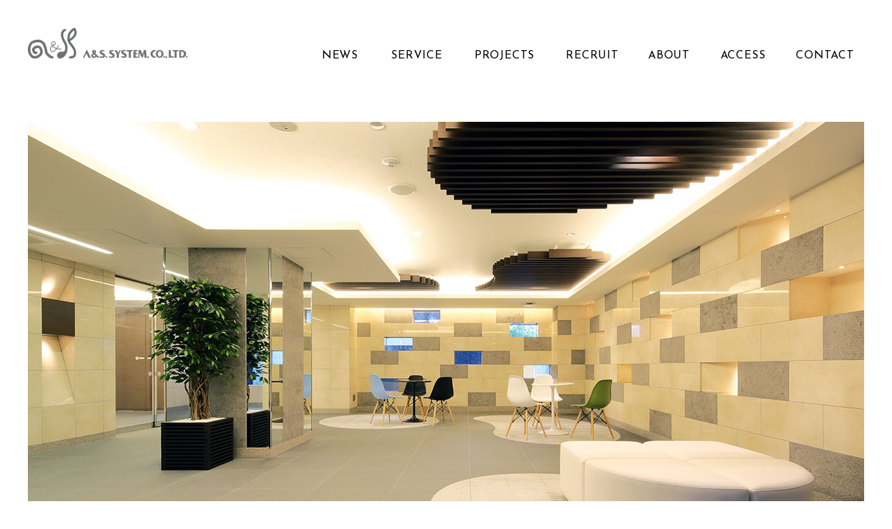

--- FILE ---
content_type: text/html; charset=UTF-8
request_url: https://www.a-ss.co.jp/projects/detail.php?id=14
body_size: 9278
content:

<!DOCTYPE html>
<html lang="ja">
<head>
  <base href="https://www.a-ss.co.jp/">  <meta charset="utf-8">
  <meta name="format-detection" content="telephone=no">
  <meta http-equiv="x-ua-compatible" content="ie=edge">
  <title>パレステージ 江北－建築実績 | 株式会社エイ.アンド.エス.システム</title>
  <meta name="description" content="パレステージ 江北、エイ.アンド.エス.システムの建築実績ページです。">
  <!-- OGP -->
  <meta property="og:title" content="パレステージ 江北－建築実績">
  <meta property="og:url" content="https://www.a-ss.co.jp/projects/detail.php?id=">
  <meta property="og:description" content="パレステージ 江北、エイ.アンド.エス.システムの建築実績ページです。">
  <meta property="og:image" content="https://www.a-ss.co.jp/./internal/img/product/14/20221215222322_01.jpg">
  <meta property="og:type" content="article">
  <meta name="twitter:card" content="summary_large_image">

  <link rel="shortcut icon" href="./favicon.ico">
  <link rel="apple-touch-icon" sizes="180x180" href="./apple-touch-icon.png">
  <link rel="icon" type="image/png" sizes="192x192" href="./android-chrome-192x192.png">
  <link rel="icon" type="image/png" sizes="32x32" href="./favicon-32x32.png">
  <link rel="icon" type="image/png" sizes="16x16" href="./favicon-16x16.png">

  <link rel="stylesheet" href="./css/reset.css">
  <link rel="stylesheet" href="./css/common.css">
  <link rel="stylesheet" href="./css/pc.css" media="(min-width: 768px)">
  <link rel="stylesheet" href="./css/sp.css" media="(max-width: 767px)">

  <link rel="preconnect" href="https://fonts.googleapis.com">
  <link rel="preconnect" href="https://fonts.gstatic.com" crossorigin>
  <link rel="stylesheet" href="https://fonts.googleapis.com/css2?family=Noto+Sans+JP:wght@100;400;700;900&family=Josefin+Sans:wght@100;400;700&display=swap">

  <script src="https://ajax.googleapis.com/ajax/libs/jquery/3.6.0/jquery.min.js"></script>
  <!-- ページトップ -->
<script src="./js/to_page_top.js"></script>

<!-- scroll -->
<script src="./js/anchor.js"></script>

<!-- デバイス切り替え -->
<script src="./js/get_device.js"></script>

<!-- SPメニュー -->
<script src="./js/sp_menu.js"></script>

<!-- fade -->
<script src="./js/fade_action.js"></script>

<!-- toggle -->
<script src="./js/toggle.js"></script>

<!-- employee_slider -->
<script src="./js/employee_slider.js"></script>

<!-- Google tag (gtag.js) -->
<script async src="https://www.googletagmanager.com/gtag/js?id=G-85G8MWH8FV"></script>
<script> window.dataLayer = window.dataLayer || []; function gtag(){dataLayer.push(arguments);}
gtag('js', new Date());

gtag('config', 'G-85G8MWH8FV');
</script>
</head>

<body id="detail" class="page">
  
  <div id="wrapper">
    <header class="l-header">
  <div class="header-inner">
    <div class="logo">
      <h1><a href="./"><img src="./img/common/logo_en.svg" alt="株式会社エイ.アンド.エス.システム"></a></h1>
    </div>

    <div class="hamburger-wrap sp-only">
      <div class="border-1"></div>
      <div class="border-2"></div>
      <div class="border-3"></div>
    </div>

    <div class="sp-fixed-menu">
    <nav class="header-menu">
      <ul>
        <li class="em-4"><a href="./news/">NEWS</a></li>
        <li class="em-7"><a href="./service/">SERVICE</a>
          <span class="trigger"></span>
          <ul class="header-submenu">
            <li><a href="./service/#architectural">建築設計</a></li>
            <li><a href="./service/#environmental">環境設計</a></li>
            <li><a href="./service/#engineering">エンジニアリングサービス</a></li>
          </ul>
        </li>
        <li class="em-8"><a href="./projects/">PROJECTS</a></li>
        <li class="em-7"><a href="./recruit/">RECRUIT</a>
          <span class="trigger"></span>
          <ul class="header-submenu">
            <li><a href="./recruit/new.php">新卒採用</a></li>
            <li><a href="./recruit/career.php">キャリア採用</a></li>
            <li><a href="./recruit/benefits.shtml">教育・福利厚生</a></li>
            <li><a href="./recruit/faq.shtml">よくある質問</a></li>
          </ul>
        </li>
        <li class="em-5"><a href="./about/">ABOUT</a>
          <span class="trigger"></span>
          <ul class="header-submenu">
            <li><a href="./about/philosophy.shtml">企業理念</a></li>
            <li><a href="./about/message.shtml">代表メッセージ</a></li>
            <li><a href="./about/company.shtml">会社概要</a></li>
          </ul>
        </li>
        <li class="em-6"><a href="./about/access.shtml">ACCESS</a></li>
        <li class="em-7"><a href="./contact/">CONTACT</a></li>
      </ul>
    </nav>
    </div><!-- /.sp-fixed-menu -->
  </div><!-- /.header-inner -->
</header>

    <main class="l-main">
      <div class="mv">
        <img src="./internal/img/product/14/20221215222322_01.jpg" alt="">
      </div><!-- /.mv -->
      <div class="inner">

        <div class="cont-ttl-wrap">
          <h1 class="cont-ttl">パレステージ 江北</h1>
        </div><!-- /.cont-ttl-wrap -->
                <p class="detail-address">東京都足立区</p>
                        <p class="detail-date">2016/09</p>
        
        <div class="detail-info">
          <dl>
                        <dt>延床面積<br>構造･階数</dt>
            <dd>5,978.65㎡<br />
RC造・地上7階</dd>
            
            <!--
        <dt>構造/階数</dt>
        <dd>5,978.65㎡<br />
RC造・地上7階</dd>
		-->
                        <dt>用途</dt>
            <dd>共同住宅</dd>
                                    <dt>その他</dt>
            <dd>構造設計・監理：（有）小野寺建築設計事務所</dd>
            
          </dl>
          
        </div><!-- /.detail-info -->

        <div class="tile-wrap">
          <ul class="tile tile-2">
                        <li class="tile-item"><img src="./internal/img/product/14/20221216212226_02.jpg" alt=""></li>

                        <li class="tile-item"><img src="./internal/img/product/14/20221216212226_03.jpg" alt=""></li>

                        <li class="tile-item"><img src="./internal/img/product/14/20221216212226_04.jpg" alt=""></li>

                        <li class="tile-item"><img src="./internal/img/product/14/20221216212226_05.jpg" alt=""></li>

                        <li class="tile-item"><img src="./internal/img/product/14/20221216212226_06.jpg" alt=""></li>

                        <li class="tile-item"><img src="./internal/img/product/14/20221216212226_07.jpg" alt=""></li>

                        <li class="tile-item"><img src="./internal/img/product/14/20221216212226_08.jpg" alt=""></li>

                        <li class="tile-item"><img src="./internal/img/product/14/20221216212226_09.jpg" alt=""></li>

                        <li class="tile-item"><img src="./internal/img/product/14/20221216212304_10.jpg" alt=""></li>

                        <li class="tile-item"><img src="./internal/img/product/14/20221216212304_11.jpg" alt=""></li>

                        
          </ul>
        </div><!-- /.tile-wrap-->
        <ul class="pager">
                    <li class="prev"><a href="./projects/detail.php?id=12"></a></li>
                    <li class="all"><a href="./projects/">ALL PROJECTS</a></li>
                    <li class="next"><a href="./projects/detail.php?id=15"></a></li>
                  </ul>
      </div><!-- /.inner -->
    </main>

    <div class="inner">
      <ul class="breadcrumb" itemscope itemtype="https://schema.org/BreadcrumbList">
        <li itemprop="itemListElement" itemscope itemtype="https://schema.org/ListItem">
          <a itemprop="item" href="./"><span itemprop="name">HOME</span></a>
          <meta itemprop="position" content="1">
        </li>
        <li itemprop="itemListElement" itemscope itemtype="https://schema.org/ListItem">
          <a itemprop="item" href="./projects/"><span itemprop="name">PROJECTS</span></a>
          <meta itemprop="position" content="2">
        </li>
        <li itemprop="itemListElement" itemscope itemtype="https://schema.org/ListItem">
          <a itemprop="item" href="./projects/detail.php?id=14"><span itemprop="name">パレステージ 江北</span></a>
          <meta itemprop="position" content="2">
        </li>
      </ul><!-- /.breadcrumb -->
    </div><!-- /.inner -->

    <footer class="l-footer">
  <div id="page-top">
    <a href="#">PAGE TOP</a>
  </div>

  <div class="inner">
    <p class="logo"><a href="./"><img src="./img/common/logo_ja.svg" alt=""></a></p>
    <div class="inner-box">
      <p class="footer-link"><a href="./privacy.shtml">PRIVACY POLICY</a></p>
      <small>&copy; 2023 A&amp;S.SYSTEM.CO.,LTD</small>
    </div>
  </div>
</footer>
  </div><!-- /#wrapper -->

  <script src="./js/masonry.pkgd.min.js"></script>
  <script src="./js/imagesloaded.pkgd.min.js"></script>
  <script>
  $(function() {
    var $tilefn = $('.tile');

    $tilefn.imagesLoaded(function() {
      $tilefn.masonry({
        itemSelector: '.tile-item',
        columnWidth: '.tile-item',
      });
    });
  });
  </script>
</body>
</html>

--- FILE ---
content_type: text/css
request_url: https://www.a-ss.co.jp/css/reset.css
body_size: 1375
content:
@charset "utf-8";

/**************************************************/
/*                                                */
/*                標準リセットCSS                 */
/*                                                */
/**************************************************/

html, body, div, span, object, iframe,
h1, h2, h3, h4, h5, h6, p, blockquote, pre,
abbr, address, cite, code,
del, dfn, em, img, ins, kbd, q, samp,
small, strong, sub, sup, var,
b, i,
dl, dt, dd, ol, ul, li,
fieldset, form, label, legend,
table, caption, tbody, tfoot, thead, tr, th, td,
article, aside, canvas, details, figcaption, figure, 
footer, header, hgroup, menu, nav, section, summary,
time, mark, audio, video {
  background: transparent;
  border: 0;
  font-size: 100%;
  font-weight: normal;
  margin: 0;
  outline: 0;
  padding: 0;
  vertical-align: baseline;
}

body {
  line-height: 1;
}

nav ul {
  list-style: none;
}

blockquote,
q {
  quotes: none;
}

  blockquote:before,
  blockquote:after,
  q:before,
  q:after {
    content: '';
    content: none;
  }

a {
  background: transparent;
  font-size: 100%;
  margin: 0;
  padding: 0;
  vertical-align: baseline;
}

del {
  text-decoration: line-through;
}

table {
  border-collapse: collapse;
  border-spacing: 0;
}

input,
select {
  vertical-align: middle;
}

*, *:before,
*:after {
  box-sizing: border-box;
}


--- FILE ---
content_type: text/css
request_url: https://www.a-ss.co.jp/css/common.css
body_size: 11522
content:
@charset "utf-8";

/**************************************************/
/*                                                */
/*                  ベーススタイル　              */
/*                                                */
/**************************************************/
html {
  font-size: 62.5%;
  height: 100%;
  width: 100%;
}

body {
  color: #444;
  font-size: 1.6em;
  font-family: "Noto Sans JP", sans-serif;
  line-height: 1.8;
  letter-spacing: 0.05em;
}

input,
select,
textarea {
  font-family: "Noto Sans JP", sans-serif;
  font-weight: normal;
}

input.btn {
  font-family: "Josefin Sans", "Noto Sans JP", sans-serif;
}

input[type="submit"],
input[type="reset"] {
  appearance: none;
  -webkit-appearance: none;
  }

img {
  height: auto;
  width: 100%;
}

a {
  color: #444;
  text-decoration: none;
  transition: 0.2s linear;
}

a.is-link:hover {
  opacity: 0.7;
}

ul,
li {
  list-style: none;
}

/**************************************************/
/*                                                */
/*                  ユーティリティ                */
/*                                                */
/**************************************************/
.cf::before,
.cf::after {
  clear: both;
  content: "";
  display: block;
}

.fl {
  float: left;
}

.fr {
  float: right;
}

.left {
  text-align: left;
}

.center {
  text-align: center;
}

.right {
  text-align: right;
}

.normal {
  font-weight: normal;
}

.bold {
  font-weight: bold;
  font-weight: 600;
}

.light {
  font-weight: lighter;
  font-weight: 100;
}

.font-sans {
  font-family: "Josefin Sans", "Noto Sans JP", sans-serif;
}
.font-rale {
  font-family: "Raleway", "Noto Sans JP", sans-serif;
}

.flex {
  display: flex;
}

/**************************************************/
/*                                                */
/*            　 レイアウト（骨組み）　　         */
/*                                                */
/**************************************************/
#wrapper {
  box-sizing: border-box;
  display: flex;
  flex-direction: column;
  min-height: 100vh;
  background-color: #fff;
}

.l-main {
  display: block; /* IE対策 */
}

/* ================================================
 * ヘッダー
 * ================================================*/
.l-header {
  font-family: "Josefin Sans", "Noto Sans JP", sans-serif;
}
.l-header a:hover {
  opacity: 1;
}

/* ================================================
 * フッター
 * ================================================*/
.l-footer {
  width: 100%;
  margin-top: auto;
  font-family: "Josefin Sans", "Noto Sans JP", sans-serif;
  background-color: #1e2d41;
}
.footer-link a {
  color: #fff;
  transition: 0.5s all;
}

.footer-link a:hover{
  color: #ccc;
}

/*-- ページトップ --*/
#page-top {
  position: fixed;
  z-index: 100;
}
#page-top a {
  display: block;
  position: relative;
  width: 100%;
  height: 100%;
  font-size: 1.5rem;
  font-weight: normal;
  color: #999;
  transition: 0.3s ease-out;
  transform: rotate(90deg);
}
#page-top a:hover {
  color: #ccc;
}
#page-top a::before {
  content: "";
  display: inline-block;
  width: 80px;
  height: 1px;
  background-color: #999;
  position: absolute;
  top: 43%;
  left: -90px;
  transform: rotate(0deg);
}
#page-top a:hover::before {
  background-color: #ccc;
}

/*-- コピーライト --*/
.l-footer small {
  font-size: 1.2rem;
  color: #aaa;
}

/**************************************************/
/*                                                */
/*             　モジュール（パーツ）　　         */
/*                                                */
/**************************************************/

/* ================================================
 * breadcrumb
 * ================================================*/
.breadcrumb {
  display: flex;
  justify-content: flex-start;
  flex-wrap: wrap;
  margin-bottom: 5px;
  font-family: "Josefin Sans", "Noto Sans JP", sans-serif;
}
.breadcrumb li {
  position: relative;
  margin-right: 10px;
  margin-bottom: 10px;
  padding-right: 10px;
}
.breadcrumb li a {
  font-size: 1.2rem;
  color: #999;
}
.breadcrumb li a:hover {
  color: #eee;
}
.breadcrumb li span {
  display: block;
}
.breadcrumb li:not(:last-of-type) :after {
  content: "";
  width: 6px;
  height: 6px;
  border-top: solid 1px #999;
  border-right: solid 1px #999;
  transform: rotate(45deg);
  position: absolute;
  top: 6px;
  right: 0;
}

/* ================================================
 * ページネーション
 * ================================================*/
.pager {
  display: flex;
  justify-content: center;
  margin-top: 60px;
}
.pager li {
  border-collapse: collapse;
}
.pager li a {
  display: block;
  height: 50px;
  color: #222;
  font-size: 1.6rem;
  font-family: "Josefin Sans", "Noto Sans JP", sans-serif;
  background-color: #fff;
  transition: 0.5s all;
}
.pager li a:hover {
  color: #fff;
  background-color: #777;
}
.pager .prev a {
  position: relative;
  width: 30px;
  font-weight: 100;
  border-top: 1px solid #707070;
  border-bottom: 1px solid #707070;
  border-left: 1px solid #707070;
}
.pager .prev a::before {
  content: "←";
  position: absolute;
  top: 9px;
  left: 6px;
}
.pager .all a {
  width: 240px;
  text-align: center;
  line-height: 50px;
  border: 1px solid #707070;
}
.pager .next a {
  position: relative;
  width: 30px;
  font-weight: 100;
  border-top: 1px solid #707070;
  border-bottom: 1px solid #707070;
  border-right: 1px solid #707070;
}
.pager .next a::before {
  content: "→";
  position: absolute;
  top: 9px;
  right: 5px;
}

/**************************************************/
/*                                                */
/*            　その他（共通の装飾） 　　         */
/*                                                */
/**************************************************/
.scale {
  overflow: hidden;
}

.scale img {
  transition: all 0.4s ease-in-out;
  width: 100%;
  height: 100%;
  object-fit: cover;
}

a:hover .scale img,
.scale a:hover img,
.scale:hover img {
  transform: scale(1.15);
}

/* fade-up */
.fadeup-item {
  opacity: 0;
  transform: translateY(100px);
  transition: all 1.5s ease-in-out;
}
.fadeup-item.fadeup {
  opacity: 1;
  transform: translateY(0);
}

/* fade-slide */
.fadeslide-item {
  opacity: 0;
  transform: translatex(-40px);
  transition: all 0.8s ease-in-out;
}
.fadeslide-item.fadeslide {
  opacity: 1;
  transform: translatex(0);
}

/* thumb */
.thumb-dark a {
  background-color: #000;
}
.thumb-dark a img {
  opacity: 0.5;
}
.thumb-bgcolor a {
  background-color: #1e2d41;
}
.thumb-bgcolor a img {
  opacity: 0.2;
}
.thumb-bgcolor a:hover {
  background-color: #31527e;
}
.thumb-bgcolor a:hover img {
  opacity: 0.2;
}

/* more */
.more {
  margin-top: 30px;
}
.more a {
  display: inline-block;
  width: 200px;
  padding: 10px 5px 5px;
  font-family: "Josefin Sans", "Noto Sans JP", sans-serif;
  font-size: 1.4rem;
  color: #222;
  text-align: center;
  border: 1px solid #707070;
  background-color: #fff;
  transition: 0.5s all;
}
.more a:hover {
  color: #fff;
  background-color: #707070;
  cursor: pointer;
}

/* btn */
.btn-box {
  margin-top: 50px;
}
.btn,
.form-box .btn {
  display: inline-block;
  width: 280px;
  padding: 20px 5px 17px;
  font-family: "Josefin Sans", "Noto Sans JP", sans-serif;
  font-size: 1.6rem;
  color: #707070;
  text-align: center;
  line-height: 1;
  letter-spacing: 0.075em;
  border: 1px solid #707070;
  background-color: #fff;
  transition: 0.5s all;
  cursor: pointer;
  border-radius: 0;
}
.btn:hover {
  color: #fff;
  background-color: #707070;
}
.btn.btn-dark {
  color: #fff;
  border: 1px solid #fff;
  background-color: #707070;
  border-radius: 0;
}
.btn.btn-dark:hover {
  color: #707070;
  border: 1px solid #707070;
  background-color: #fff;
}
.btn.btn-back {
  width: 120px;
}

.map-btn {
  width: 200px;
  padding: 13px 5px 11px;
}

/* icon  */
.icon {
}
.icon-train {
  margin-top: 10px;
  padding-left: 30px;
  background-image: url(../img/common/icon_train.svg);
  background-repeat: no-repeat;
  background-position: 0 0;
}
.icon-car {
  margin-top: 10px;
  padding-left: 30px;
  background-image: url(../img/common/icon_car.svg);
  background-repeat: no-repeat;
  background-position: 0 2px;
}
.icon-pdf {
  margin-left: 0.2em;
  width: 24px;
  height: 24px;
  vertical-align: middle;
}

/* list */
.list {
}
.list-num {
  counter-reset: num 0;
}
.list-num > li {
  position: relative;
  padding-left: 1.7em;
  counter-increment: num;
}
.list-num > li::before {
  position: absolute;
  top: 0;
  left: 0;
  content: counter(num) ".";
}
.list-numParen {
  counter-reset: numParen 0;
}
.list-numParen > li {
  position: relative;
  padding-left: 2.2em;
  counter-increment: numParen;
}
.list-numParen > li::before {
  position: absolute;
  top: 0;
  left: -11px;
  content: "（" counter(numParen) "）";
}
.list-numParenSingle {
  counter-reset: numParenSingle 0;
}
.list-numParenSingle > li {
  position: relative;
  padding-left: 1.8em;
  counter-increment: numParenSingle;
}
.list-numParenSingle > li::before {
  position: absolute;
  top: 0;
  left: 0;
  content: counter(numParenSingle) "）";
}
.list-alphabet > li {
  list-style: lower-alpha;
}
.list-numParen .list-alphabet {
  margin-left: 1.3em;
}

/* txt */
.txt * {
  font-size: 1.5rem;
  line-height: 2;
}
.txt p + p {
  margin-top: 30px;
}

/**************************************************/
/*                                                */
/*             　　　ページ　　　        　　　　 */
/*                                                */
/**************************************************/

/*　トップページ
------------------------------*/
/*-- main-logo --*/
.is-visited #main-logo-wrap {
  display: none;
}
#main-logo-wrap {
  position: fixed;
  top: 0;
  width: 100%;
  min-height: 100vh;
  background-color: #999;
  animation-name: fade-logo;
  animation-timing-function: linear;
  animation-fill-mode: forwards;
  animation-delay: 3s;
  animation-duration: 0.5s;
  opacity: 1;
  z-index: 1001;
}
@keyframes fade-logo {
  100% {
    opacity: 0;
    visibility: hidden;
  }
}
@-webkit-keyframes fade-logo {
  100% {
    opacity: 0;
    visibility: hidden;
  }
}
.main-logo {
  position: absolute;
  top: 45%;
  left: 50%;
  transform: translate(-50%, -50%);
  width: 250px;
}

.st1 {
  stroke: #fff;
  fill: #fff;
  fill-opacity: 0;
  stroke-width: 1;
  stroke-dasharray: 3000;
  stroke-dashoffset: 3000;
  -webkit-animation: LINE 5s ease-in 0s forwards;
  animation: LINE 5s ease-in 0s forwards;
}
@keyframes LINE {
  0% {
    stroke-dashoffset: 3000;
    fill-opacity: 0;
  }
  30% {
    fill-opacity: 0;
  }
  35% {
    fill-opacity: 1;
  }
  100% {
    stroke-dashoffset: 0;
    fill-opacity: 1;
  }
}
@-webkit-keyframes LINE {
  0% {
    stroke-dashoffset: 3000;
    fill-opacity: 0;
  }
  30% {
    fill-opacity: 0;
  }
  35% {
    fill-opacity: 1;
  }
  100% {
    stroke-dashoffset: 0;
    fill-opacity: 1;
  }
}

/*　プライバシーポリシー
------------------------------*/
.privacy-wrap {
  font-family: "Noto Sans JP", sans-serif;
}
.privacy-wrap a {
  color: #444;
  text-decoration: underline;
}
.privacy-box + .privacy-box {
  margin-top: 40px;
}
.privacy-box h2.ttl {
  font-size: 2rem;
  font-weight: 600;
}

.privacy-box p + *,
.privacy-box ol + *,
.privacy-box ul + * {
  margin-top: 20px;
  font-size: 1.5rem;
  word-break: break-all;
}


--- FILE ---
content_type: text/css
request_url: https://www.a-ss.co.jp/css/pc.css
body_size: 40501
content:
@charset "utf-8";

/**************************************************/
/*                                                */
/*                   パソコン用                   */
/*                                                */
/**************************************************/

/* ================================================
 * 共通
 * ================================================*/
.sp-only {
  display: none;
}

a[href^="tel:"] {
  pointer-events: none;
}

section {
  margin-top: 80px;
}

section.anchor {
  margin-top: 0;
  padding-top: 80px;
}

section + section {
  margin-top: 100px;
}

.page-ttl-wrap + section {
  margin-top: 60px;
}

#wrapper {
  min-width: 1240px;
  width: 100%;
}

.inner {
  max-width: 1240px;
  margin: 0 auto;
  width: 100%;
  padding-left: 20px;
  padding-right: 20px;
}

.inner-block {
  width: 960px;
  margin: 0 auto;
}

.breadcrumb {
  align-self: flex-end;
  margin-top: 100px;
}

/* page-ttl */
.page-ttl-wrap {
  margin-bottom: 45px;
}
.page-ttl {
  font-family: "Josefin Sans", "Noto Sans JP", sans-serif;
  font-size: 5rem;
  line-height: 1.6;
  color: #000;
}

/* cont-ttl */
.cont-ttl-wrap {
  margin-bottom: 45px;
}
.cont-ttl {
  font-size: 3.4rem;
  font-weight: 600;
}

/* copy-heading */
.copy-heading-wrap {
}
.copy-heading {
  font-size: 2.8rem;
  font-weight: 600;
}
.copy-heading-wrap .txt {
  margin-top: 30px;
}

/* page-heading */
.page-heading-wrap {
  margin-bottom: 20px;
}
.page-heading-txt {
  font-size: 3rem;
  line-height: 1.6;
  color: #000;
}

/* heading */
.heading-wrap {
}
.heading-txt {
  font-family: "Josefin Sans", "Noto Sans JP", sans-serif;
  font-size: 3.6rem;
  line-height: 1.6;
  color: #ccc;
}

/* heading-dash */
.heading-dash-wrap {
}
.heading-dash-txt {
  position: relative;
  padding-left: 48px;
  font-size: 2.4rem;
  line-height: 1.6;
  color: #000;
}
.heading-dash-txt::before {
  content: "";
  width: 40px;
  height: 1px;
  position: absolute;
  top: 50%;
  left: 0;
  background-color: #000;
}

/* box */
.box-wrap {
  display: flex;
  justify-content: space-between;
  margin-top: 40px;
}
.box-ttl {
  font-size: 2.8rem;
  font-weight: 600;
  line-height: 2;
  margin-top: -0.5em;
}
.box-ttl.lang-en {
  font-size: 3.8rem;
  font-weight: 600;
  line-height: 2;
  margin-top: -0.5em;
}

/* grid */
.grid-wrap {
  margin-top: 70px;
}
.header-wrap + .grid-wrap {
  margin-top: 30px;
}
.grid {
  display: flex;
  justify-content: space-between;
  flex-wrap: wrap;
  margin-left: -30px;
  padding: 0;
  letter-spacing: -0.4em;
  box-sizing: border-box;
}
.grid-fit {
  margin-left: 0;
}
.grid-fit,
.grid-fit > * {
  line-height: 0;
}
.grid > * {
  align-self: stretch;
  display: inline-block;
  letter-spacing: normal;
  box-sizing: border-box;
}
.grid > * > * {
  letter-spacing: 0.1em;
}
.grid-fit.grid-2 > * {
  width: 50%;
}
.grid-fit.grid-3 > * {
  width: calc(100% / 3);
}
.grid-3 > * {
  width: calc(calc(100% - calc(30px * 3)) / 3);
}

/* tile */
.tile-wrap {
  margin-top: 40px;
}
.tile {
}
.tile-2 .tile-item {
  width: 50%;
}
.tile-item img {
  display: block;
  width: 100%;
}

/* thumb */
.thumb a {
  position: relative;
  display: block;
  text-align: center;
}
.thumb-frame a .thumb-txt {
  display: flex;
  flex-direction: column;
  justify-content: center;
  align-items: center;
  flex-wrap: wrap;
  position: absolute;
  top: 0;
  left: 0;
  width: calc(100% - 30px);
  height: calc(100% - 30px);
  margin: 15px;
  font-family: "Josefin Sans", "Noto Sans JP", sans-serif;
  border: 1px solid rgba(255, 255, 255, 0.5);
}
.thumb-frame a .thumb-txt p {
  font-size: 2.5rem;
  color: #fff;
  line-height: 1.6;
}
.thumb-frame a .thumb-txt .sub {
  font-size: 1.4rem;
  font-weight: lighter;
}
.thumb-frame a .thumb-txt p + p {
  margin-top: 10px;
}

/* panel */
.panel a {
  position: relative;
  display: block;
  height: 225px;
  color: #fff;
}
.panel a img {
  object-fit: cover;
}
.panel a:hover .panel-txt {
  background-image: linear-gradient(180deg, transparent 0 60%, rgba(0, 0, 0, 0.8) 100%);
}
.panel-txt {
  position: absolute;
  bottom: 0;
  width: 100%;
  height: 100%;
  opacity: 0;
  transition: all 0.4s ease-in-out;
}
.panel-txt p {
  position: absolute;
  left: 0;
  bottom: 0;
  padding: 10px 15px;
  /*font-size: 1.5rem;*/
  font-family: "Josefin Sans", "Noto Sans JP", sans-serif;
  line-height: 1.6;
}
a:hover .panel-txt {
  opacity: 1;
}

/* table-box  */
.table-box {
  margin-top: 50px;
}
.table-box dl {
  display: flex;
  justify-content: space-between;
  flex-wrap: wrap;
  align-content: flex-start;
  margin-top: -20px;
  /*font-size: 1.5rem;*/
}
.table-box dt,
.table-box dd {
  margin-top: 20px;
  padding-bottom: 20px;
  border-bottom: 1px solid #ccc;
}
.table-box dt {
  width: 150px;
}
.table-box.dt-center dt {
  display: flex;
  align-items: center;
}
.table-box dd {
  width: 810px;
}
.table-box dd a {
  color: #444;
}
.table-box dd a:hover {
  color: #ccc;
}
.table-box table + table {
  margin-top: 20px;
}
.table-box table th,
.table-box table td {
  padding: 0;
  font-weight: normal;
  vertical-align: middle;
}
.table-box table th {
  padding-right: 2em;
  text-align: left;
}
.table-box table.table-w2w8 th {
  width: 20%;
}
.table-box table.table-w2w8 td {
  width: 80%;
}

/* inline-nav */
.inline-nav {
  margin-top: 20px;
  margin-bottom: 50px;
}
.page-ttl-wrap + .inline-nav {
  margin-top: -60px;
}
.inline-nav ul {
  display: flex;
  justify-content: flex-end;
  flex-wrap: wrap;
}
.inline-nav li {
  position: relative;
  margin-left: 25px;
  /*font-size: 1.5rem;*/
}
.inline-nav li:not(:first-child)::before {
  content: "/";
  position: absolute;
  left: -15px;
}
.inline-nav li a {
  display: inline-block;
  color: #444;
}
.inline-nav li a:hover {
  color: #999;
}

/* bnr */
.bnr-wrap {
  margin-top: 60px;
  text-align: center;
}
.bnr-entry {
  font-size: 2.4rem;
  line-height: 1.2;
  font-weight: bold;
}
.bnr-txt {
  position: relative;
  color: #444;
  font-weight: bold;
}
.bnr-txt::before,
.bnr-txt::after {
  content: "";
  display: block;
  position: absolute;
  bottom: 10px;
  width: 20px;
  height: 2px;
  background-color: #444;
}
.bnr-txt::before {
  left: 50%;
  transform: translateX(-100px) rotate(60deg);
}
.bnr-txt::after {
  right: 50%;
  transform: translateX(100px) rotate(-60deg);
}

.bnr {
  display: block;
  margin: 0 auto;
}

.bnr:hover,
.bnr:focus {
  opacity: 0.6;
}

.bnr img {
  margin-top: 20px;
  width: auto;
  filter: drop-shadow(5px 5px 5px rgba(0, 0, 0, 0.3));
}

/* more */
.more {
  text-align: right;
}

/*-- ページネーション --*/
.pager a {
  width: 150px;
  font-size: 1.8rem;
  line-height: 35px;
}

/* ページリンク */
.link-item a {
  position: relative;
  display: block;
  width: 100%;
  height: 100%;
}

.link-item a::after {
  content: "";
  display: block;
  position: absolute;
  top: 0;
  right: 0;
  bottom: 0;
  left: 0;
  width: 100%;
  height: 100%;
  background-color: #1e2d41;
  opacity: 0.4;
}

.link-item a:hover::after {
  background-color: #31527e;
}

.link-txt {
  position: absolute;
  top: 52%;
  left: 60px;
  transform: translateY(-50%);
  color: #fff;
  z-index: 2;
}

.link-ttl {
  font-weight: 500;
  font-size: 4.6rem;
  line-height: calc(50 / 46);
}

.link-sub {
  margin-top: 1.5rem;
  font-weight: 500;
  font-size: 2rem;
  letter-spacing: 0.06em;
  line-height: calc(50 / 46);
}

.link-btn {
  position: absolute;
  bottom: 0;
  right: 0;
  display: flex;
  justify-content: center;
  width: 181px;
  height: 43px;
  padding: 16px 0px;
  font-weight: normal;
  font-size: 1.4rem;
  letter-spacing: 0.2em;
  line-height: 1;
  color: #eee;
  text-transform: uppercase;
  background-color: transparent;
  border-top: 1px solid #eee;
  border-left: 1px solid #eee;
  z-index: 2;
}

.link-item a:hover .link-btn {
  background-color: rgba(255, 255, 255, 0.4);
}

/* BOX(グレー) */
.box-gray {
  padding: 35px 40px 38px 40px;
  background: #f5f7fb;
}

.box-gray-ttl {
  font-weight: 500;
  font-size: 22px;
  letter-spacing: 0.06em;
  line-height: calc(38 / 22);
  color: #444;
}

.box-gray-txt {
  margin-top: 24px;
  font-weight: normal;
  font-size: 16px;
  letter-spacing: 0.06em;
  line-height: calc(28 / 16);
  color: #444;
}

/* ================================================
 * ヘッダー
 * ================================================*/
.l-header {
  position: fixed;
  top: 0;
  width: 100%;
  z-index: 1;
}
.l-header.fixed {
  position: fixed;
  top: 0;
  left: 0;
  width: 100%;
  background-color: rgba(255, 255, 255, 0.8);
  /*background-color: rgba(0, 0, 0, 0.2);*/
  z-index: 999;
}
#top .l-header.fixed {
  background-color: rgba(255, 255, 255, 0.6);
}
.header-inner {
  display: flex;
  justify-content: space-between;
  align-items: flex-end;
  width: 1200px;
  margin: 0 auto;
  padding-top: 40px;
}
.l-header.fixed .header-inner {
  align-items: center;
  height: 80px;
  padding-top: 0;
}
.l-header .logo {
  width: 229px;
}
/*body:not(#top) .l-header .logo img {
  filter: invert(59%) sepia(7%) saturate(175%) hue-rotate(182deg) brightness(89%) contrast(91%);
}*/
body#top .l-header.fixed .logo img,
body.page .l-header .logo img {
  filter: invert(55%) sepia(9%) saturate(136%) hue-rotate(181deg) brightness(96%) contrast(87%);
}
.header-menu {
  width: auto;
}
.header-menu ul {
  display: flex;
  justify-content: flex-end;
}
.header-menu li {
  position: relative;
  display: inline-block;
  margin-left: 10px;
  text-align: center;
}
.header-menu li.em-4 {
  width: 5.5em;
}
.header-menu li.em-5 {
  width: 5.5em;
}
.header-menu li.em-6 {
  width: 6.5em;
}
.header-menu li.em-7 {
  width: 7em;
}
.header-menu li.em-8 {
  width: 7.5em;
}
body#top .l-header.fixed .header-menu li a,
.header-menu li a {
  font-size: 1.6rem;
  color: #000;
  transition: 0.5s all;
}
body#top .header-menu li a {
  color: #fff;
}
.header-menu li a {
  position: relative;
}
.header-menu li a:hover {
  color: #999;
}
.header-menu li a::after {
  position: absolute;
  bottom: -0.8rem;
  left: 0;
  display: block;
  width: 0;
  height: 1px;
  content: "";
  -webkit-transition: width 0.3s;
  transition: width 0.3s;
  background-color: #ccc;
}
.header-menu li a:hover::after,
.header-menu li a:focus::after {
  width: 100%;
}
.header-menu ul li .header-submenu {
  display: none;
}

/*-- ハンバーガー --*/
.hamburger-wrap {
  display: none;
}

/* ================================================
 * メイン
 * ================================================*/
.l-main {
  flex-grow: 1;
  width: 1240px;
  margin: 0 auto;
}
body:not(#top) .l-main {
  margin: 175px auto 0 auto;
}

/* ================================================
 * フッター
 * ================================================*/
.l-footer {
  align-self: flex-end;
  padding: 30px 0 15px;
}
body#top .l-footer {
  margin-top: 100px;
}
.l-footer .logo {
  width: 280px;
}
.l-footer .inner-box {
  display: flex;
  justify-content: space-between;
  flex-direction: row-reverse;
  align-items: center;
  margin-top: 15px;
}
.footer-link a {
  font-size: 1.4rem;
}

/*-- ページトップ --*/
#page-top {
  bottom: 70px;
  right: 5px;
}

/* ================================================
 * トップページ
 * ================================================*/
.mv-wrap {
  height: 768px;
//  background-image: url(../img/top/mv-01.jpg);
  background-repeat: no-repeat;
  background-position: center;
  background-size: cover;
}
#top section {
  margin-top: 80px;
}
#top section.wide,
section.wide {
  margin-top: 140px;
}
#top .slick-dots {
  bottom: 10px;
}
#top .slick-dots li {
  margin: 0 6px;
  width: 60px;
  height: 6px;
}
#top .slick-dots li button {
  width: 60px;
  height: 6px;
  padding: 0;
}
#top .slick-dots li button:before {
  width: 60px;
  height: 6px;
}
.top-service .box-wrap {
  padding-right: 80px;
  padding-left: 100px;
}
.top-service .box-ttl-wrap {
  width: 440px;
}
.top-service .box-txt-wrap {
  width: 540px;
}
.top-recruit .box-wrap {
  padding-left: 100px;
}
.top-recruit .box-txt-wrap {
  width: 540px;
}
.top-recruit .box-txt {
  margin-top: 20px;
}
.top-recruit .box-media-wrap {
  width: 500px;
}
.top-recruit .thumb .scale img {
  height: 200px;
}
.top-news .box-wrap {
  width: 960px;
  margin: 45px auto 0;
}
.top-news .news-list {
  margin-top: -25px;
}
.top-news .news-list li {
  display: flex;
  justify-content: space-between;
  width: 960px;
  padding: 25px 0;
  line-height: 1.8;
  border-bottom: 1px solid #ccc;
}
.top-news .news-list .news-date {
  width: 130px;
  color: #888;
}
.top-news .news-list .news-cont {
  width: 830px;
}
.top-news .news-list .news-cont p + p {
  margin-top: 20px;
}
.top-news .more {
  margin-right: 120px;
}

/* ================================================
 * ページ名
 * ================================================*/

/*　XXXXXX
------------------------------*/

/*　SERVICE / 事業紹介
------------------------------*/
.service .inner,
.service .inner-block {
  max-width: 1240px;
}

/*.service .copy-heading {
  font-weight: 600;
}*/

.service .copy-heading-wrap .txt p {
  margin-top: 0;
  font-size: 1.6rem;
}

.service .section {
  margin: 0 auto;
  max-width: 1080px;
}

.service .section-image {
  width: 100%;
  height: 360px;
}

.architectural-image {
  background: url(../img/service/architectural.jpg) no-repeat;
  background-size: cover;
  background-position: center;
}

.environmental-image {
  background: url(../img/service/environmental.jpg) no-repeat;
  background-size: cover;
  background-position: center;
}

.engineering-image {
  background: url(../img/service/engineering.jpg) no-repeat;
  background-size: cover;
  background-position: center;
}

.service-contents {
  margin: -120px 0 0 auto;
  padding: 30px 40px;
  width: 810px;
  background-color: rgba(255, 255, 255, 0.6);
}

.service-contents-environmental {
  margin: -120px auto 0 0;
}

.service-header {
  font-size: 1.8rem;
}

.service-header span {
  display: block;
  font-family: "Josefin Sans", "Noto Sans JP", sans-serif;
  font-size: 3.6rem;
  font-weight: normal;
  line-height: 1;
}

.service-description {
  margin-top: 40px;
  overflow-y: hidden;
}

#architectural .service-description {
  height: 11.52rem;
}

#environmental .service-description {
  height: 11.52rem;
}

#engineering .service-description {
  height: 8.64rem;
}

#architectural .service-contents.is-open .service-description,
#environmental .service-contents.is-open .service-description,
#engineering .service-contents.is-open .service-description {
  height: 100%;
  overflow-y: initial;
}

.service-txt {
  font-size: 1.6rem;
  letter-spacing: 0.08em;
}

.service-txt + .service-txt {
  margin-top: 30px;
}

.service-list {
  margin-left: 1.5em;
}

.service-list li {
  list-style-type: disc;
}

.service .btn-box {
  margin: 30px auto 0 auto;
  text-align: center;
}

/*　PROJECTS / 建築実績一覧
------------------------------*/
#projects .grid {
  justify-content: initial;
}

#projects .grid li {
  margin-bottom: 40px;
}
#projects .grid li.is-hidden {
  display: none;
}

/*　PROJECTS detail / 建築実績詳細
------------------------------*/
#detail .mv {
  max-width: 1200px;
  max-height: 580px;
  margin: 0 auto;
  width: 100%;
  height: auto;
  aspect-ratio: 1200/580;
}
#detail .mv img {
  width: 100%;
  height: 100%;
  object-fit: cover;
}
#detail .cont-ttl-wrap {
  margin-top: 55px;
  margin-bottom: 0;
}
#detail .detail-address {
  margin-top: 20px;
  font-size: 2.2rem;
  font-weight: 600;
}
#detail .detail-date {
  font-size: 2rem;
  font-weight: 600;
}
#detail .detail-info {
  display: flex;
  justify-content: space-between;
  margin-top: 40px;
}
#detail .detail-info dl {
  display: flex;
  flex-wrap: wrap;
  align-content: flex-start;
  justify-content: space-between;
  width: 525px;
  margin-top: -18px;
}
#detail .detail-info dt {
  width: 125px;
  margin-top: 17px;
  font-size: 1.5rem;
  font-weight: 600;
}
#detail .detail-info dd {
  width: 400px;
  margin-top: 18px;
  font-size: 1.5rem;
}
#detail .detail-info .txt {
  width: 600px;
  /* font-size: 1.5rem;*/
}

/*　RECRUIT
------------------------------*/
.recruit .inner,
.recruit .inner-block {
  max-width: 1240px;
}

.recruit .link-items {
  display: grid;
  grid-template-columns: 1fr 1fr;
  gap: calc(40 / 1200 * 100%);
}

.recruit .link01 .link-item a::after {
  opacity: 0.4;
}

.recruit .link02 .link-item a::after {
  opacity: 0.5;
}

.recruit .link02 {
  margin-top: 110px;
}

/*　RECRUIT - FAQ
------------------------------*/
.faq-info {
  max-width: 1200px;
  margin: 0 auto;
}

.faq-info-items {
  display: grid;
  grid-template-columns: repeat(3, 1fr);
  gap: 30px;
}

.faq-info-item {
  padding: 20px 20px 0 20px;
  color: #fff;
  aspect-ratio: 380/270;
}

.faq-info-item:nth-child(1) {
  background-image: url(../img/recruit/icon_faq01.svg);
  background-size: 100%;
  background-repeat: no-repeat;
}
.faq-info-item:nth-child(2) {
  background-image: url(../img/recruit/icon_faq02.svg);
  background-size: 100%;
  background-repeat: no-repeat;
}
.faq-info-item:nth-child(3) {
  background-image: url(../img/recruit/icon_faq03.svg);
  background-size: 100%;
  background-repeat: no-repeat;
}
.faq-info-item:nth-child(4) {
  background-image: url(../img/recruit/icon_faq04.svg);
  background-size: 100%;
  background-repeat: no-repeat;
}
.faq-info-item:nth-child(5) {
  background-image: url(../img/recruit/icon_faq05.svg);
  background-size: 100%;
  background-repeat: no-repeat;
}
.faq-info-item:nth-child(6) {
  background-image: url(../img/recruit/icon_faq06.svg);
  background-size: 100%;
  background-repeat: no-repeat;
}

.faq-info-ttl {
  font-size: 22px;
  font-weight: 600;
  letter-spacing: 0.06em;
  text-decoration: underline;
}

.faq-info-data {
  margin-top: 21px;
}

.faq-info-data .big {
  font-family: "Fjalla One", sans-serif;
  font-size: 11.5rem;
  line-height: 1;
}

.faq-info-data .small {
  margin-left: 5px;
  font-size: 34px;
  font-weight: 600;
  white-space: nowrap;
}

.faq-info-txt {
  margin-top: 20px;
  font-size: 1.5rem;
  color: #999;
  text-align: right;
}

body.recruit .heading-dash-txt {
  margin-left: -120px;
}
.box-faq {
  margin-top: 15px;
}
.box-faq dl {
  /*font-size: 1.5rem;*/
  border-bottom: 1px solid #ccc;
}
.box-faq dl > dt,
.box-faq dl > dd {
  position: relative;
  padding: 30px 100px 30px 90px;
}
.box-faq dl > dt {
  cursor: pointer;
  font-size: 1.8rem;
}
.box-faq dl > dt::before {
  content: "Q";
}
.box-faq dl > dd::before {
  content: "A";
}
.box-faq dl > dt::before,
.box-faq dl > dd::before {
  width: 90px;
  position: absolute;
  top: 7px;
  left: 0;
  font-size: 4rem;
  font-family: "Raleway", "Noto Sans JP", sans-serif;
  font-weight: normal;
  text-align: center;
}
.box-faq dl > dd {
  display: none;
  background-color: #f5f7fb;
}
.box-faq dl > dt > div::before,
.box-faq dl > dt > div::after {
  content: "";
  display: block;
  width: 20px;
  height: 1px;
  position: absolute;
  top: 44px;
  right: 37px;
  background: #c7c7c7;
  transition: 0.4s all ease;
  transform-origin: center center;
}
.box-faq dl > dt > div::after {
  transform: rotate(90deg);
}
.box-faq dl > dt.is-open > div::after {
  transform: rotate(0deg);
}

/*　RECRUIT - VOICE / 社員の声
------------------------------*/
.voice .inner,
.voice .inner-block {
  max-width: 1240px;
}
/* メインビュー */
.voice .mv {
  position: relative;
  margin: 12px auto 0 auto;
  width: 100%;
  max-width: 1200px;
  height: auto;
  aspect-ratio: 1200/500;
}

#voice1 .mv {
  background: url(../img/recruit/voice01_mv.jpg) no-repeat;
  background-size: cover;
}

#voice2 .mv {
  background: url(../img/recruit/voice02_mv.jpg) no-repeat;
  background-size: cover;
}

#voice3 .mv {
  background: url(../img/recruit/voice03_mv.jpg) no-repeat;
  background-size: cover;
}

#voice4 .mv {
  background: url(../img/recruit/voice04_mv.jpg) no-repeat;
  background-size: cover;
}

#voice5 .mv {
  background: url(../img/recruit/voice05_mv.jpg) no-repeat;
  background-size: cover;
}

#voice6 .mv {
  background: url(../img/recruit/voice06_mv.jpg) no-repeat;
  background-size: cover;
}

#voice7 .mv {
  background: url(../img/recruit/voice07_mv.jpg) no-repeat;
  background-size: cover;
}

#voice8 .mv {
  background: url(../img/recruit/voice08_mv.jpg) no-repeat;
  background-size: cover;
}

#voice9 .mv {
  background: url(../img/recruit/voice09_mv.jpg) no-repeat;
  background-size: cover;
}

#voice10 .mv {
  background: url(../img/recruit/voice10_mv.jpg) no-repeat;
  background-size: cover;
}

.voice .mv::before {
  content: "";
  display: block;
  position: absolute;
  top: 0;
  right: 0;
  bottom: 0;
  left: 0;
  width: 100%;
  height: 100%;
  background-image: linear-gradient(180deg, transparent 0 60%, rgba(0, 0, 0, 0.2) 100%);
}

.voice .mv-txt-contents {
  position: absolute;
  bottom: 9px;
  left: 40px;
  display: flex;
}

.voice .mv-no {
  font-weight: 500;
  font-size: 10rem;
  letter-spacing: 0.06em;
  line-height: 1;
  color: #fff;
  text-shadow: 4px 2px 4px rgba(0, 0, 0, 0.16);
}

.voice .mv-txt-wrapper {
  margin-left: 3rem;
}

.voice .mv-name {
  margin-top: 10px;
  font-weight: 500;
  font-size: 4rem;
  letter-spacing: 0.06em;
  line-height: 1;
  color: #fff;
  text-shadow: 4px 2px 4px rgba(0, 0, 0, 0.16);
}

.voice .mv-position {
  font-weight: 500;
  font-size: 1.4rem;
  letter-spacing: 0.06em;
  line-height: calc(38 / 14);
  color: #fff;
  text-shadow: 4px 2px 4px rgba(0, 0, 0, 0.16);
}

/* Q&A */
.voice .faq {
  margin-top: 82px;
}

.voice .faq-grid {
  display: grid;
  gap: calc(70 / 1200 * 100%);
}

.voice .faq-grid + .faq-grid,
.voice .faq-block + .faq-grid {
  margin-top: 100px;
}

.voice .faq-grid-right {
  grid-template-columns: 1fr calc(400 / 1200 * 100%);
}

.voice .faq-grid-right .faq-img {
  grid-column: 2/3;
  grid-row: 1/2;
}

.voice .faq-grid-right .faq-items {
  grid-column: 1/2;
  grid-row: 1/2;
}

.voice .faq-grid-left {
  grid-template-columns: calc(400 / 1200 * 100%) 1fr;
}

.voice .faq-img {
  width: 100%;
  height: auto;
  -o-object-fit: cover;
  object-fit: cover;
}

.voice .faq-item + .faq-item {
  margin-top: 50px;
}

.voice .faq-ttl {
  font-size: 2.2rem;
  letter-spacing: 0.06em;
}

.voice .faq-answer {
  margin: 30px 0 0 50px;
  font-weight: normal;
  font-size: 1.4rem;
  letter-spacing: 0.06em;
  line-height: calc(28 / 15);
  color: #444;
}

.voice .faq-block {
  margin: 90px auto 0 auto;
  padding: 0 120px;
}

.voice .faq-block .faq-items {
  padding: 80px 40px 0 40px;
}

/* スケジュール */
.voice .schedule {
  margin-top: 100px;
  padding: 60px calc(100 / 1200 * 100%) 80px calc(100 / 1200 * 100%);
  background: #31527e;
  color: #fff;
}

.voice .schedule-ttl {
  font-weight: 500;
  font-size: 4.2rem;
  letter-spacing: 0.06em;
  line-height: calc(50 / 43);
  text-transform: uppercase;
}

.voice .timeline-wrapper {
  margin-top: 50px;
  display: grid;
  grid-template-columns: 1fr 1fr;
  gap: 60px;
}

.voice .timeline-item {
  display: flex;
  align-items: baseline;
}

.voice .timeline-item + .timeline-item .timeline-time,
.voice .timeline-item + .timeline-item .timeline-group {
  padding-top: 20px;
}

.voice .timeline-time {
  padding-right: 1.375em;
  font-weight: normal;
  font-size: 1.6rem;
  letter-spacing: 0.06em;
  line-height: calc(30 / 16);
}

.voice .timeline-group {
  position: relative;
  padding-left: 1.375em;
  border-left: 1px solid #052e64;
}

.voice .timeline-item:first-child .timeline-group::before,
.voice .timeline-item:last-child .timeline-group::before {
  content: "";
  display: block;
  position: absolute;
  left: 0;
  width: 1em;
  transform: translateX(-50%);
  background-color: #31527e;
}

.voice .timeline-item:first-child .timeline-group::before {
  top: 0;
  height: 1em;
}

.voice .timeline-item:last-child .timeline-group::before {
  bottom: 0;
  height: calc(100% - 20px - 1em);
}

.voice .timeline-group::after {
  content: "";
  display: block;
  position: absolute;
  top: 20px;
  left: 0;
  transform: translate(-50%, 0.7em);
  width: 1rem;
  height: 1rem;
  border-radius: 50%;
  background: #052e64;
}

.voice .timeline-item:first-child .timeline-group::after {
  top: 0;
}

.voice .timeline-title {
  font-weight: normal;
  font-size: 1.6rem;
  letter-spacing: 0.06em;
  line-height: calc(30 / 16);
}

.voice .timeline-addition {
  position: relative;
  padding-left: 1.5em;
  font-weight: normal;
  font-size: 1.6rem;
  letter-spacing: 0.06em;
  line-height: calc(30 / 16);
}

.voice .timeline-addition::before {
  content: "";
  width: 1em;
  height: 1px;
  position: absolute;
  top: 1em;
  left: 0;
  background-color: #fff;
}

/* 応募者へのメッセージ */
.voice .message {
  margin-top: 100px;
  padding: 45px 60px;
  display: grid;
  grid-template-columns: calc(250 / 1080 * 100%) 1fr;
  gap: calc(60 / 1080 * 100%);
  background-color: #f5f7fb;
}

/*#voice1 .message {
  margin-top: 100px;
}*/

.voice .message-img {
  width: 100%;
  height: auto;
  -o-object-fit: contain;
  object-fit: contain;
}

.voice .message-wrapper {
  margin-top: 30px;
}

.voice .message-ttl {
  font-weight: 500;
  font-size: 2.4rem;
  letter-spacing: 0.06em;
  line-height: calc(27 / 24);
  color: #000;
}

.voice .message-txt {
  margin-top: 25px;
  font-weight: normal;
  font-size: 1.5rem;
  letter-spacing: 0.06em;
  line-height: calc(28 / 16);
  color: #444;
}

/* 他の社員の声 */
.voice .employee {
  position: relative;
  margin-top: 100px;
}

#recruit .voice .employee {
  margin-top: 80px;
}

.voice .employee-ttl {
  font-weight: 500;
  font-size: 4.1rem;
  line-height: calc(50 / 46);
  color: #1e2d41;
  text-transform: uppercase;
}

.voice .employee-slider {
  margin-top: 40px;
  width: 100%;
}

.voice .employee-slider .slick-slide {
  width: 300px;
  height: 400px;
  margin: 0 10px;
  position: relative;
  overflow: hidden;
}

.voice .slider-dots .slick-dots {
  text-align: right;
  bottom: -30px;
}

.voice .slider-dots .slick-dots li {
  display: inline-block;
  width: 60px;
  height: 6px;
  margin: 5px;
  background: #ccc;
  cursor: pointer;
}
.voice .slider-dots .slick-dots button {
  display: block;
  width: 60px;
  height: 6px;
  font-size: 0;
  padding: 0;
  border: 0;
  opacity: 0;
  outline: none;
  background: #000;
  cursor: pointer;
}
.voice .slider-dots .slick-dots .slick-active button {
  background: #000;
  opacity: 1;
}

.voice .slider-dots .slick-dots li.slick-active button:before {
  opacity: 0;
}

.voice .slider-wrapper::after {
  content: "";
  display: block;
  position: absolute;
  top: 0;
  right: 0;
  bottom: 0;
  left: 0;
  width: 100%;
  height: 100%;
  background-image: linear-gradient(180deg, transparent 0 60%, rgba(0, 0, 0, 0.8) 100%);
  z-index: 2;
}

.voice .slider-wrapper img {
  transition: all 0.4s ease-in-out;
}

.voice .slider-wrapper:hover img {
  transform: scale(1.15);
}

.voice .slider-inner {
  position: absolute;
  bottom: 18px;
  left: 20px;
  font-weight: 500;
  font-size: 2rem;
  letter-spacing: 0.06em;
  line-height: calc(26 / 20);
  color: #fff;
  text-shadow: 4px 2px 4px rgba(0, 0, 0, 0.16);
  z-index: 3;
  width: -moz-max-content;
  width: -webkit-max-content;
  width: max-content;
}

.voice .slider-position {
  font-size: 1.8rem;
}

.voice .slider-position span {
  margin-left: 0.5em;
  font-size: 1.5rem;
}

.voice .slider-entry {
  font-size: 1.2rem;
  margin-top: 5px;
}

/* 採用ページへ */
.to-recruit {
  margin: 160px 0 30px 0;
  padding: 50px 20px 68px 20px;
  background: url(../img/recruit/voice_footer.jpg) no-repeat;
  background-size: cover;
}

.to-recruit-message {
  font-weight: 500;
  font-size: 3rem;
  letter-spacing: 0.06em;
  line-height: calc(50 / 30);
  text-align: center;
  color: #fff;
}

.to-recruit-btn {
  margin-top: 50px;
  display: flex;
  justify-content: center;
}

.to-recruit-btn .btn {
  display: flex;
  justify-content: center;
  align-items: center;
  width: 400px;
  height: 80px;
  background-color: transparent;
  border: 1px solid #fff;
  font-weight: 500;
  font-size: 2.2rem;
  letter-spacing: 0.1em;
  color: #fff;
}

.to-recruit-btn .btn:hover {
  background-color: rgba(255, 255, 255, 0.4);
}

.to-recruit-btn .btn + .btn {
  margin-left: 60px;
}

/*　RECRUIT - BENEFITS / 教育・福利厚生
------------------------------*/
.benefits .inner,
.benefits .inner-block {
  max-width: 1240px;
}

.benefits .holiday,
.benefits .diversity,
.benefits .communication,
.benefits .health {
  margin-top: 80px;
}

.benefits .grid {
  margin: 30px 0 0 0;
  display: grid;
  grid-template-columns: repeat(3, 1fr);
  gap: calc(28 / 1200 * 100%);
}

.benefits .box-gray {
  min-height: 280px;
}

.benefits .grid-img {
  width: 100%;
  height: 100%;
  object-fit: cover;
  object-position: center;
  vertical-align: bottom;
}

/*　ABUOT
------------------------------*/
body.about .heading-dash-txt {
  margin-left: -120px;
}

.about .inner,
.about .inner-block {
  max-width: 1240px;
}

.about .link-items {
  display: grid;
  grid-template-columns: 1fr 1fr;
  grid-template-rows: repeat(3, auto);
  grid-column-gap: calc(38 / 1200 * 100%);
}

.about .link-item01 {
  grid-column: 1/2;
  grid-row: 1/2;
  aspect-ratio: 582/387;
  margin-bottom: 40px;
}

.about .link-item02 {
  grid-column: 2/3;
  grid-row: 1/2;
  aspect-ratio: 582/387;
  margin-bottom: 40px;
}

.about .link-item03 {
  grid-column: 1/2;
  grid-row: 2/4;
  aspect-ratio: 582/387;
}

.about .link-item04 {
  grid-column: 2/3;
  grid-row: 2/3;
  aspect-ratio: 582/181;
  margin-bottom: 25px;
}

.about .link-item05 {
  grid-column: 2/3;
  grid-row: 3/4;
  aspect-ratio: 582/181;
}

.about .link-item01 a::after,
.about .link-item05 a::after {
  opacity: 0.6;
}

.about .link-item02 a::after {
  opacity: 0.5;
}

.about .link-item03 a::after {
  opacity: 0.4;
}

.about .link-item04 a::after {
  opacity: 0.35;
}

.about .link-item04 .link-sub,
.about .link-item05 .link-sub {
  margin-top: 0.8rem;
}

.about .link-item05 .link-ttl {
  font-size: min(4vw, 4.6rem);
}

/*　ABUOT - PHILOSOPHY / 企業理念
------------------------------*/
.philosophy .inner,
.philosophy .inner-block {
  max-width: 1240px;
}

.philosophy .corporate {
  margin-top: 54px;
}

.philosophy .corporate-wrap {
  margin-top: 28px;
  display: grid;
  grid-template-columns: calc(500 / 1200 * 100%) 1fr;
  gap: calc(60 / 1200 * 100%);
}

.philosophy .corporate-ttl {
  margin-top: -3px;
  font-weight: 600;
  font-size: 28px;
  letter-spacing: 0.06em;
  line-height: calc(48 / 28);
  color: #444;
}

.philosophy .corporate-txt {
  margin-top: 32px;
  font-weight: normal;
  font-size: 16px;
  letter-spacing: 0.06em;
  line-height: calc(27 / 16);
  color: #444;
}

.philosophy .corporate-logo {
  max-width: 900px;
  margin: 70px auto 0 auto;
  padding: 40px 60px 40px 70px;
  display: grid;
  grid-template-columns: 160px auto;
  gap: calc(50 / 900 * 100%);
  align-items: center;
  border: 10px solid #f5f7fb;
}

.philosophy .corporate-description {
  font-weight: normal;
  font-size: 14px;
  letter-spacing: 0.06em;
  line-height: calc(24 / 14);
  color: #444;
}

.philosophy .management {
  margin-top: 100px;
}

.philosophy .management-contents {
  margin-top: 30px;
  display: grid;
  grid-template-columns: repeat(3, auto);
  gap: calc(28 / 1200 * 100%);
}

.philosophy .guideline {
  margin-top: 100px;
}

.philosophy .guideline-wrapper {
  margin-top: 30px;
  display: grid;
  grid-template-columns: 1fr calc(534 / 1200 * 100%);
  gap: calc(60 / 1200 * 100%);
}

.philosophy .guideline-items {
  margin: 10px 0 0 40px;
}

.philosophy .guideline-item {
  position: relative;
  margin-left: 2.7em;
  font-weight: 500;
  font-size: 18px;
  letter-spacing: 0.06em;
  line-height: 1.6;
  color: #444;
  list-style-type: disc;
}

.philosophy .guideline-item:first-child {
  margin-top: 17px;
}

.philosophy .guideline-item + .guideline-item {
  margin-top: 30px;
}

/*　ABUOT - COMPANY / 会社概要・沿革・組織図
------------------------------*/
.company section#anchor-overview {
  padding-top: 0;
}

.company .img-chart {
  margin-top: 30px;
  width: 100%;
}

/*　ABUOT - MESSAGE / 代表メッセージ
------------------------------*/
.about-message .inner,
.about-message .inner-block {
  max-width: 1240px;
}

.about-message .corporate {
  margin-top: 54px;
}

.about-message .corporate-contents {
  margin-top: 28px;
}

.about-message .corporate-ttl {
  font-weight: 600;
  font-size: 28px;
  letter-spacing: 0.06em;
  line-height: calc(48 / 28);
  color: #444;
}

.about-message .corporate-txt {
  margin-top: 30px;
  font-weight: normal;
  font-size: 16px;
  letter-spacing: 0.06em;
  line-height: calc(28 / 16);
  color: #444;
}

.about-message .corporate-txt + .corporate-txt {
  margin-top: 28px;
}

.about-message .corporate-signature {
  margin-top: 32px;
  font-weight: normal;
  font-size: 16px;
  letter-spacing: 0.06em;
  line-height: calc(28 / 16);
  text-align: right;
  color: #444;
}

.about-message .vision {
  margin-top: 60px;
}

/*　ABUOT - MESSAGE / 代表メッセージ
A&SS追加
------------------------------*/

.about-message .corporate-bio {
  margin-top: 32px;
  font-weight: normal;
  font-size: 16px;
  letter-spacing: 0.06em;
  line-height: calc(28 / 16);
  color: #444;
  display: flex;
  justify-content: flex-end;
}
.about-message .bio1 {
  flex: 4;
}
.about-message .bio2 {
  flex: 0.5;
}
.about-message .bio3 {
  flex: 2;
}

/*　ACCESS / アクセス
------------------------------*/
#access .map-wrap {
  margin-top: 30px;
}
#access .map-wrap iframe {
  width: 100%;
  height: 290px;
}
#access .map-about {
  display: flex;
  flex-direction: row-reverse;
  justify-content: space-between;
  margin-top: 20px;
}

/*　NEWS / お知らせ
------------------------------*/
#news .inner-block {
  margin-top: 70px;
}

.news-list {
  margin-top: -25px;
}
.news-list li {
  display: flex;
  justify-content: space-between;
  width: 960px;
  padding: 30px 0;
  line-height: 1.8;
  border-bottom: 1px solid #ccc;
}
.news-list li.is-hidden {
  display: none;
}
.news-list .news-date {
  width: 150px;
  color: #888;
}
.news-list .news-cont {
  width: 820px;
}
.news-list .news-ttl {
  font-size: 1.8rem;
  font-weight: 600;
}
.news-list .news-link a {
  position: relative;
  display: inline-block;
  padding-left: 15px;
  color: #31527e;
}
.news-list .news-link a::before {
  content: "";
  width: 6px;
  height: 6px;
  border: 0px;
  border-top: solid 1px #31527e;
  border-right: solid 1px #31527e;
  transform: rotate(45deg);
  position: absolute;
  top: 11px;
  left: 0;
}
.news-list .blank-icon {
  margin-left: -4px;
  width: 22px;
  vertical-align: text-bottom;
}
.news-list .news-cont p + p {
  margin-top: 20px;
}

/*　CONTACT / お問い合わせ
------------------------------*/
#contact .inner-block {
  margin-top: 70px;
}

.form-box {
  font-family: "Noto Sans JP", sans-serif;
}
.form-box dl {
  display: flex;
  margin-bottom: 30px;
  padding-bottom: 30px;
  border-bottom: 1px solid #ccc;
}
.form-box dt {
  width: 250px;
}
.form-box .input-box dt {
  padding-top: 17px;
}
.form-box .input-box input + input {
  margin-top: 20px;
}
.form-box dd {
  width: 710px;
}
.form-box .must {
  position: relative;
  top: -2px;
  display: inline-block;
  margin-left: 10px;
  padding: 4px 5px 5px;
  font-size: 1.2rem;
  color: #fff;
  line-height: 1;
  background-color: #1e2d41;
}
.form-box .form-note {
  margin-top: 5px;
  font-size: 1.4rem;
}
.form-box .radio-box ul {
  margin-left: -40px;
}
.form-box .radio-box li {
  display: inline-block;
  margin-left: 40px;
}
.form-box .radio-box input,
.form-box .check-box input {
  display: none;
}
.form-box .radio-box label,
.form-box .check-box label {
  position: relative;
  padding-left: 30px;
  cursor: pointer;
}
.form-box .radio-box label::before {
  content: "";
  display: block;
  width: 22px;
  height: 22px;
  position: absolute;
  top: 1px;
  left: 0;
  background: #fff;
  border: 1px solid #222;
  border-radius: 50%;
  background-color: #fff;
}
.form-box .radio-box label::after {
  content: "";
  display: block;
  width: 14px;
  height: 14px;
  position: absolute;
  top: 5px;
  left: 4px;
  border-radius: 50%;
  background-color: #222;
  transition: all 0.2s;
  opacity: 0;
}
.form-box .radio-box input:checked + label::after {
  opacity: 1;
}
.form-box .check-box label::before {
  content: "";
  display: block;
  width: 20px;
  height: 20px;
  position: absolute;
  top: 1px;
  left: 0;
  border: 1px solid #222;
  border-radius: 4px;
  background-color: #fff;
}
.form-box .check-box label::after {
  content: "";
  display: block;
  width: 10px;
  height: 5px;
  position: absolute;
  top: 7px;
  left: 5px;
  border-bottom: 2px solid #222;
  border-left: 2px solid #222;
  transform: rotate(-45deg);
  transition: all 0.2s;
  opacity: 0;
}
.form-box .check-box input:checked + label::after {
  opacity: 1;
}
.form-box input,
.form-box textarea {
  font-size: 1.6rem;
  width: 100%;
  padding: 20px 25px;
  border: none;
  background: #eee;
}
.form-box input#postal-code,
.form-box input#tel {
  width: 30%;
}
.form-box textarea {
  height: 300px;
}
::placeholder {
  /*font-size: 1.5rem;*/
  color: #999;
}
.form-box .pp-box {
  margin-top: 30px;
  text-align: center;
}
.form-box .pp-box a {
  color: #444;
  text-decoration: underline;
}
.form-box .pp-box a:hover {
  text-decoration: none;
}
.form-box .btn-box {
  margin-top: 50px;
  text-align: center;
}
.form-box .btn-box .grid {
  display: block;
  position: relative;
}
.form-box .btn-box .grid .btn-back {
  position: absolute;
  top: 0;
  left: 30px;
}
.form-box .btn-box .grid .btn-submit {
  margin: 0 auto;
}
/*　RECRUIT / 一覧
------------------------------*/
.employee-archive {
  display: grid;
  grid-template-columns: repeat(auto-fit, minmax(224px, 1fr));
  gap: 20px;
  margin-top: 40px;
}
.employee-archive-link {
  position: relative;
  display: block;
  overflow: hidden;
}
.employee-archive-link img {
  transition: all 0.4s ease-in-out;
}

.employee-archive-link:hover img {
  transform: scale(1.15);
}
.employee-archive-link img {
  display: block;
}
.employee-archive-link-box {
  position: absolute;
  bottom: 0;
  z-index: 2;
  color: #fff;
  width: 100%;
  background-image: linear-gradient(180deg, rgba(255, 255, 255, 0) 0%, rgba(0, 0, 0, 1) 100%);
  padding: 10px;
}
.employee-archive-link-box__position {
  font-size: 16px;
}
.employee-archive-link-box__entry {
  font-size: 13px;
}


--- FILE ---
content_type: text/css
request_url: https://www.a-ss.co.jp/css/sp.css
body_size: 40367
content:
@charset "utf-8";

/**************************************************/
/*                                                */
/*                   スマホ用                     */
/*                                                */
/**************************************************/

/* ================================================
 * 共通
 * ================================================*/

/*メニュー表示時に背景スクロールしない*/
html.fixed,
html.fixed body {
  height: 100%;
  overflow: hidden;
}

.pc-only {
  display: none;
}

a[href^="tel:"]:hover {
  color: #ccc;
}

section {
  margin-top: 70px;
}

section + section {
  margin-top: 100px;
}

section.wide {
  margin-top: 90px;
}

.page-ttl-wrap + section {
  margin-top: 40px;
}

.inner {
  width: 100%;
  padding: 0 20px;
}

.breadcrumb {
  margin-top: 70px;
}

/* page-ttl */
.page-ttl-wrap {
  margin-bottom: 40px;
}
.page-ttl {
  font-family: "Josefin Sans", "Noto Sans JP", sans-serif;
  font-size: 4.2rem;
  line-height: 1.4;
  color: #000;
}

/* cont-ttl */
.cont-ttl-wrap {
  margin-bottom: 45px;
}
.cont-ttl {
  font-size: 3rem;
  font-weight: 600;
  line-height: 1.4;
}

/* copy-heading */
.copy-heading-wrap {
}
.copy-heading {
  font-size: 2.4rem;
  font-weight: 600;
}
.copy-heading-wrap .txt {
  margin-top: 30px;
}

/* page-heading */
.page-heading-wrap {
  margin-bottom: 20px;
}
.page-heading-txt {
  font-size: 2.6rem;
  line-height: 1.4;
  color: #000;
}

/* heading */
.heading-wrap {
}
.heading-txt {
  font-family: "Josefin Sans", "Noto Sans JP", sans-serif;
  font-size: 3.6rem;
  line-height: 1.6;
  color: #ccc;
}

/* heading-dash */
.heading-dash-wrap {
}
.heading-dash-txt {
  position: relative;
  padding-left: 48px;
  font-size: 2.4rem;
  line-height: 1.6;
  color: #000;
}
.heading-dash-txt::before {
  content: "";
  width: 40px;
  height: 1px;
  position: absolute;
  top: 50%;
  left: 0;
  background-color: #000;
}

/* box */
.box-wrap {
  display: flex;
  flex-direction: column;
  margin-top: 25px;
}
.box-wrap > * + * {
  margin-top: 40px;
}

.box-ttl {
  font-size: 2.8rem;
  font-weight: 600;
  /*line-height: 2;*/
}
.box-ttl.lang-en {
  font-size: 3.8rem;
  font-weight: 600;
  line-height: 1.4;
  /*line-height: 2;*/
  margin-top: -15px;
}

/* grid */
.grid-wrap {
  margin-top: 30px;
}
.header-wrap + .grid-wrap {
  margin-top: 30px;
}
.grid {
  display: flex;
  flex-direction: column;
}
.grid-fit,
.grid-fit > * {
  line-height: 0;
}
.grid > * > * {
  letter-spacing: 0.1em;
}
.grid-3 > * {
  width: 100%;
}

/* tile */
.tile-wrap {
  margin-top: 40px;
}
.tile {
}
.tile-item {
  width: 100%;
}
.tile-item img {
  display: block;
  width: 100%;
}

/* thumb */
.thumb a {
  position: relative;
  display: block;
  text-align: center;
}
.thumb-frame a .thumb-txt {
  display: flex;
  flex-direction: column;
  justify-content: center;
  align-items: center;
  flex-wrap: wrap;
  position: absolute;
  top: 0;
  left: 0;
  width: calc(100% - 30px);
  height: calc(100% - 30px);
  margin: 15px;
  font-family: "Josefin Sans", "Noto Sans JP", sans-serif;
  border: 1px solid rgba(255, 255, 255, 0.5);
}
.thumb-frame a .thumb-txt p {
  font-size: 2.5rem;
  color: #fff;
  line-height: 1.6;
}
.thumb-frame a .thumb-txt .sub {
  font-size: 1.4rem;
  font-weight: lighter;
}
.thumb-frame a .thumb-txt p + p {
  margin-top: 10px;
}

/* panel */
.panel a {
  position: relative;
  display: block;
  color: #fff;
}
.panel-txt {
  position: absolute;
  bottom: 0;
  width: 100%;
  height: 100%;
  background-image: linear-gradient(180deg, transparent 0 60%, rgba(0, 0, 0, 0.8) 100%);
}
.panel-txt p {
  position: absolute;
  left: 0;
  bottom: 0;
  padding: 10px 15px;
  /*font-size: 1.5rem;*/
  font-family: "Josefin Sans", "Noto Sans JP", sans-serif;
  line-height: 1.6;
}

/* table-box  */
.table-box {
  margin-top: 30px;
}
.table-box dl {
  display: flex;
  justify-content: space-between;
  flex-wrap: wrap;
  flex-direction: column;
  align-content: flex-start;
  margin-top: -20px;
  /*font-size: 1.5rem;*/
}
.table-box dt {
  margin-top: 20px;
  width: 100%;
  font-weight: bold;
}
.table-box dd {
  margin-top: 10px;
  width: 100%;
  padding-bottom: 20px;
  border-bottom: 1px solid #ccc;
}
#anchor-history .table-box dt {
  font-weight: normal;
}
.table-box dd a {
  color: #444;
}
.table-box dd a:hover {
  color: #ccc;
}
.table-box table + table {
  margin-top: 20px;
}
.table-box table th,
.table-box table td {
  padding: 0;
  font-weight: normal;
  vertical-align: middle;
}
.table-box table th {
  padding-right: 1em;
  text-align: left;
}
.table-box table.sp-vertical th,
.table-box table.sp-vertical td {
  display: block;
  width: 100%;
  padding: 0;
}

/* inline-nav */
.inline-nav {
  margin-top: 20px;
  margin-bottom: 50px;
}
.page-ttl-wrap + .inline-nav {
  margin-top: -20px;
}
.inline-nav ul {
  display: flex;
  justify-content: flex-end;
  flex-wrap: wrap;
}
.inline-nav li {
  position: relative;
  margin-left: 25px;
  /*font-size: 1.5rem;*/
}
.inline-nav li:not(:first-child)::before {
  content: "/";
  position: absolute;
  left: -15px;
}
.inline-nav li a {
  display: inline-block;
  color: #444;
}
.inline-nav li a:hover {
  color: #eee;
}

/* bnr */
.bnr-wrap {
  margin-top: 50px;
  text-align: center;
}
.bnr-entry {
  font-size: 2.4rem;
  line-height: 1.2;
  font-weight: bold;
}
.bnr-txt {
  position: relative;
  color: #444;
  font-weight: bold;
}
.bnr-txt::before,
.bnr-txt::after {
  content: "";
  display: block;
  position: absolute;
  bottom: 10px;
  width: 20px;
  height: 2px;
  background-color: #444;
}
.bnr-txt::before {
  left: 50%;
  transform: translateX(-70px) rotate(60deg);
}
.bnr-txt::after {
  right: 50%;
  transform: translateX(70px) rotate(-60deg);
}
.bnr {
  display: block;
  margin: 0 auto;
}
.bnr:hover,
.bnr:focus {
  opacity: 0.6;
}
.bnr img {
  margin-top: 20px;
  width: auto;
  max-width: 100%;
  filter: drop-shadow(5px 5px 5px rgba(0, 0, 0, 0.3));
}

/* more */
.more {
  text-align: center;
}

/* ページリンク */
.link-item a {
  position: relative;
  display: block;
  width: 100%;
  height: 100%;
}

.link-item a::after {
  content: "";
  display: block;
  position: absolute;
  top: 0;
  right: 0;
  bottom: 0;
  left: 0;
  width: 100%;
  height: 100%;
  background-color: #1e2d41;
  opacity: 0.4;
}

.link-item a:hover::after {
  background-color: #31527e;
}

.link-txt {
  position: absolute;
  top: 50%;
  left: 50%;
  transform: translate(-50%, -50%);
  color: #fff;
  z-index: 2;
}

.link-ttl {
  font-weight: 500;
  font-size: 3.8rem;
  line-height: calc(50 / 46);
  text-align: center;
  white-space: nowrap;
}

.link-sub {
  margin-top: 1rem;
  font-weight: 500;
  /*font-size: 1.4rem;*/
  letter-spacing: 0.06em;
  text-align: center;
  line-height: calc(50 / 46);
}

.link-btn {
  position: absolute;
  bottom: 0;
  right: 0;
  display: flex;
  justify-content: center;
  width: 110px;
  height: 30px;
  padding: 10px 0px;
  font-weight: normal;
  font-size: 1rem;
  letter-spacing: 0.2em;
  line-height: 1;
  color: #eee;
  text-transform: uppercase;
  background-color: transparent;
  border-top: 1px solid #eee;
  border-left: 1px solid #eee;
  z-index: 2;
}

.link-item a:hover .link-btn {
  background-color: rgba(255, 255, 255, 0.4);
}

/* BOX(グレー) */
.box-gray {
  padding: 25px 20px;
  background: #f5f7fb;
}

.box-gray-ttl {
  font-weight: 500;
  font-size: 20px;
  letter-spacing: 0.06em;
  line-height: calc(38 / 22);
  color: #444;
}

.box-gray-txt {
  margin-top: 24px;
  font-weight: normal;
  font-size: 16px;
  letter-spacing: 0.06em;
  line-height: calc(28 / 16);
  color: #444;
}

/* ================================================
 * ヘッダー
 * ================================================*/
.l-header {
  height: 50px;
  z-index: 600;
}
.l-header .logo {
  width: 200px;
  padding: 10px 15px;
}
body:not(#top) .l-header .logo img {
  filter: invert(59%) sepia(7%) saturate(175%) hue-rotate(182deg) brightness(89%) contrast(91%);
}
.sp-fixed-menu {
  display: none;
}

/*-- ハンバーガー --*/
.hamburger-wrap {
  position: fixed;
  top: 0;
  right: 0;
  z-index: 999;
  width: 50px;
  height: 50px;
  background: rgba(0, 0, 0, 0.2);
  cursor: pointer;
}
.hamburger-wrap [class*="border"] {
  position: absolute;
  height: 2px;
  transition: 0.4s all ease;
  transform-origin: center center;
  background: #fff;
}
.hamburger-wrap .border-1 {
  width: 20px;
  top: 16px;
  right: 15px;
}
.hamburger-wrap .border-2 {
  width: 20px;
  top: 24px;
  right: 15px;
}
.hamburger-wrap .border-3 {
  width: 20px;
  top: 32px;
  right: 15px;
}

/* open時 */
.l-header.opened .header-inner {
  position: fixed;
  top: 0;
  width: 100%;
  height: calc(100% + 60px);
  background-color: #1e2d41;
  overflow-y: scroll;
  opacity: 1;
}
.l-header.opened .logo img,
body:not(#top) .l-header.opened .logo img {
  filter: inherit;
}
.hamburger-wrap.opened {
  background: none;
}
.hamburger-wrap.opened .border-1 {
  width: 26px;
  top: 25px;
  right: 12px;
  transform: rotate(45deg);
}
.hamburger-wrap.opened .border-2 {
  width: 26px;
  top: 25px;
  right: 12px;
  transform: rotate(-45deg);
}
.hamburger-wrap.opened .border-3 {
  top: 25px;
  transform: rotate(-45deg);
  opacity: 0;
}
.l-header.opened .sp-fixed-menu {
  display: block;
}
.l-header.opened .header-menu {
  width: 100%;
  height: 100%;
  padding: 30px 35px;
  text-align: center;
  overflow-y: scroll;
}
.header-menu li {
  position: relative;
  margin-top: 40px;
}
.header-menu li a {
  position: relative;
  font-size: 1.8rem;
  color: #fff;
  cursor: pointer;
}
.header-menu li a::after {
  position: absolute;
  bottom: -0.8rem;
  left: 0;
  display: block;
  width: 0;
  height: 1px;
  content: "";
  -webkit-transition: width 0.3s;
  transition: width 0.3s;
  background-color: #ddd;
}
.header-menu li a:hover::after,
.header-menu li a:focus::after {
  width: 100%;
}
.header-menu ul li span.trigger {
  position: absolute;
  top: 6px;
  right: 10px;
  display: block;
  width: 16px;
  height: 16px;
  cursor: pointer;
}
.header-menu ul li span.trigger::before,
.header-menu ul li span.trigger::after {
  content: "";
  display: block;
  width: 16px;
  height: 2px;
  position: absolute;
  top: 6px;
  right: 0;
  background: #fff;
  transition: 0.4s all ease;
  transform-origin: center center;
}
.header-menu ul li span.trigger::after {
  transform: rotate(90deg);
}
.header-menu ul li span.trigger.is-open::after {
  transform: rotate(0deg);
}
.header-menu ul li .header-submenu {
  display: none;
}
.header-menu ul li .header-submenu li {
  position: relative;
  margin-top: 0;
}
.header-menu ul li .header-submenu li a {
  position: relative;
  display: inline-block;
  margin: 20px 0 0 0;
  /*padding: 0 0 0 15px;*/
  font-size: 1.5rem;
  font-weight: lighter;
}
.header-menu ul li .header-submenu li a:hover {
  letter-spacing: 0.075em;
}
.header-menu ul li .header-submenu li a::after {
  position: absolute;
  bottom: -0.2rem;
  left: 0;
  display: block;
  width: 0;
  height: 1px;
  content: "";
  -webkit-transition: width 0.3s;
  transition: width 0.3s;
  background-color: #ddd;
}
.header-menu ul li .header-submenu li a:hover::after,
.header-menu ul li .header-submenu li a:focus::after {
  width: 100%;
}

/* ================================================
 * メイン
 * ================================================*/
body:not(#top) .l-main {
  margin-top: 50px;
}

/* ================================================
 * フッター
 * ================================================*/
.l-footer {
  padding: 30px 0 15px;
}
body#top .l-footer {
  margin-top: 100px;
}
.l-footer .logo {
  width: 240px;
}
.l-footer .inner-box {
  display: flex;
  flex-direction: column;
  margin-top: 5px;
}
.footer-link a {
  font-size: 1.3rem;
}

/*-- ページトップ --*/
#page-top {
  bottom: 58px;
  right: 5px;
}

/*-- コピーライト --*/
.l-footer small {
  margin-top: 5px;
}

/* ================================================
 * トップページ
 * ================================================*/
.mv-wrap {
  margin-top: -50px;
  width: 100%;
  height: 568px;
//  background-image: url(../img/top/mv-sp-01.jpg);
  background-repeat: no-repeat;
  background-position: center;
  background-size: cover;
}
#top section {
  margin-top: 90px;
}
#top section.wide {
  margin-top: 90px;
}
#top .slick-dots li {
  margin: 0 6px;
  width: 60px;
  height: 6px;
}
#top .slick-dots li button {
  width: 60px;
  height: 6px;
  padding: 0;
}
#top .slick-dots li button:before {
  width: 60px;
  height: 6px;
}
.top-service .scale img {
  height: auto;
  aspect-ratio: 4/3;
}
.top-projects .scale img {
  height: auto;
  aspect-ratio: 16/9;
}
.top-recruit .box-txt {
  margin-top: 20px;
}
.top-recruit .thumb .scale img {
  height: auto;
  aspect-ratio: 2/1;
}
.top-projects .panel li:nth-child(n + 4) {
  display: none;
}
.top-news .news-list {
  margin-top: -25px;
}
.top-news .news-list li {
  display: flex;
  flex-direction: column;
  padding: 25px;
  line-height: 1.8;
  border-bottom: 1px solid #ccc;
}
.top-news .news-list .news-cont p + p {
  margin-top: 20px;
}

/* ================================================
 * ページ名
 * ================================================*/

/*　XXXXXX
------------------------------*/

/*　SERVICE / 事業紹介
------------------------------*/
.service .inner {
  width: 100%;
}

/*.service .copy-heading {
  font-weight: 600;
}*/

.service .copy-heading-wrap .txt p {
  margin-top: 0;
  font-size: 1.6rem;
  line-height: 1.8;
}

.service .section {
  margin: 60px auto;
  max-width: 1080px;
}

.service .section-image {
  width: 100%;
  height: 360px;
}

.architectural-image {
  background: url(../img/service/architectural.jpg) no-repeat;
  background-size: cover;
  background-position: center;
}

.environmental-image {
  background: url(../img/service/environmental.jpg) no-repeat;
  background-size: cover;
  background-position: center;
}

.engineering-image {
  background: url(../img/service/engineering.jpg) no-repeat;
  background-size: cover;
  background-position: center;
}

.service-contents {
  margin: -125px 0 0 auto;
  padding: 20px;
  width: 100%;
  background-color: rgba(255, 255, 255, 0.6);
}

.service-contents-environmental {
  margin: -125px auto 0 0;
}

.service-contents-engineering {
  margin: -125px 0 0 auto;
}

.service-header {
  font-size: 1.6rem;
}

.service-header span {
  display: block;
  font-family: "Josefin Sans", "Noto Sans JP", sans-serif;
  font-size: 3.2rem;
  font-weight: normal;
  line-height: 1;
}

.service-description {
  margin-top: 40px;
  overflow-y: hidden;
  display: -webkit-box;
  -webkit-box-orient: vertical;
  -webkit-line-clamp: 7;
}

#architectural .service-description {
  height: 20.16rem;
}

#environmental .service-description {
  height: 20.16rem;
}

#engineering .service-description {
  height: 20.16rem;
}

#architectural .service-contents.is-open .service-description,
#environmental .service-contents.is-open .service-description,
#engineering .service-contents.is-open .service-description {
  height: 100%;
  overflow-y: initial;
  display: block;
  -webkit-box-orient: initial;
  -webkit-line-clamp: initial;
}

.service-txt {
  font-size: 1.6rem;
}

.service-txt + .service-txt {
  margin-top: 30px;
}

.service-list {
  margin-left: 1.5em;
}

.service-list li {
  list-style-type: disc;
}

.service .btn-box {
  margin: 30px auto 0 auto;
  text-align: center;
}

/*　PROJECTS / 建築実績一覧
------------------------------*/
#projects .grid li.is-hidden {
  display: none;
}
#projects .btn {
  margin-top: 40px;
}
#projects .scale img {
  height: auto;
  aspect-ratio: 16/9;
}

/*　PROJECTS detail / 建築実績詳細
------------------------------*/
#detail .mv {
  width: 100%;
  height: auto;
  aspect-ratio: 1200/580;
}
#detail .mv img {
  width: 100%;
  height: 100%;
  object-fit: cover;
}
#detail .cont-ttl-wrap {
  margin-top: 30px;
  margin-bottom: 0;
}
#detail .detail-address {
  margin-top: 20px;
  font-size: 2rem;
  font-weight: 600;
}
#detail .detail-date {
  font-size: 1.8rem;
  font-weight: 600;
}
#detail .detail-info {
  margin-top: 30px;
}
#detail .detail-info dt {
  margin-top: 20px;
  font-size: 1.5rem;
  font-weight: 600;
  line-height: 1.6;
}
#detail .detail-info dd {
  font-size: 1.5rem;
}
#detail .detail-info .txt {
  margin-top: 25px;
  /*font-size: 1.5rem;*/
}

/*　RECRUIT
------------------------------*/
.recruit .inner,
.recruit .inner-block {
  max-width: 100%;
}

.recruit .link-items {
  display: grid;
  grid-template-columns: 1fr;
  gap: 20px;
  max-width: 600px;
  margin: 0 auto;
}

.recruit .link01 .link-item a::after {
  opacity: 0.4;
}

.recruit .link02 .link-item a::after {
  opacity: 0.5;
}

/*　RECRUIT - FAQ
------------------------------*/
.faq-info {
}

.faq-info-items {
  display: grid;
  grid-template-columns: 1fr 1fr;
  gap: 10px;
}

.faq-info-item {
  padding: calc(10 / 365 * 100vw) calc(10 / 365 * 100vw) 0 calc(10 / 365 * 100vw);
  color: #fff;
  aspect-ratio: 380/270;
}

.faq-info-item:nth-child(1) {
  background-image: url(../img/recruit/icon_faq01.svg);
  background-size: 100%;
  background-repeat: no-repeat;
}
.faq-info-item:nth-child(2) {
  background-image: url(../img/recruit/icon_faq02.svg);
  background-size: 100%;
  background-repeat: no-repeat;
}
.faq-info-item:nth-child(3) {
  background-image: url(../img/recruit/icon_faq03.svg);
  background-size: 100%;
  background-repeat: no-repeat;
}
.faq-info-item:nth-child(4) {
  background-image: url(../img/recruit/icon_faq04.svg);
  background-size: 100%;
  background-repeat: no-repeat;
}
.faq-info-item:nth-child(5) {
  background-image: url(../img/recruit/icon_faq05.svg);
  background-size: 100%;
  background-repeat: no-repeat;
}
.faq-info-item:nth-child(6) {
  background-image: url(../img/recruit/icon_faq06.svg);
  background-size: 100%;
  background-repeat: no-repeat;
}

.faq-info-ttl {
  font-size: calc(14 / 365 * 100vw);
  font-weight: 600;
  letter-spacing: 0.06em;
  text-decoration: underline;
}

.faq-info-data {
  margin-top: calc(10 / 365 * 100vw);
}

.faq-info-data .big {
  font-family: "Fjalla One", sans-serif;
  font-size: calc(40 / 365 * 100vw);
  line-height: 1;
}

.faq-info-data .small {
  margin-left: 3px;
  font-size: calc(12 / 365 * 100vw);
  font-weight: 600;
  white-space: nowrap;
}

.faq-info-txt {
  margin-top: 16px;
  font-size: 1.3rem;
  color: #999;
  text-align: right;
}

.box-faq {
  margin-top: 15px;
}
.box-faq dl {
  /*font-size: 1.3rem;*/
  border-bottom: 1px solid #ccc;
}
.box-faq dl > dt,
.box-faq dl > dd {
  position: relative;
  padding: 20px 50px 20px 50px;
}
.box-faq dl > dt {
  cursor: pointer;
}
/*.box-faq dl > dt > div {
  font-weight: 600;
}*/
.box-faq dl > dt::before {
  content: "Q";
}
.box-faq dl > dd::before {
  content: "A";
}
.box-faq dl > dt::before,
.box-faq dl > dd::before {
  width: 50px;
  position: absolute;
  top: 5px;
  left: 0;
  font-size: 3rem;
  font-family: "Raleway", "Noto Sans JP", sans-serif;
  font-weight: normal;
  text-align: center;
}
.box-faq dl > dd {
  display: none;
  background-color: #f5f7fb;
}
.box-faq dl > dt > div::before,
.box-faq dl > dt > div::after {
  content: "";
  display: block;
  width: 18px;
  height: 1px;
  position: absolute;
  top: 32px;
  right: 15px;
  background: #c7c7c7;
  transition: 0.4s all ease;
  transform-origin: center center;
}
.box-faq dl > dt > div::after {
  transform: rotate(90deg);
}
.box-faq dl > dt.is-open > div::after {
  transform: rotate(0deg);
}

/*　RECRUIT - VOICE / 社員の声
------------------------------*/
.voice .inner,
.voice .inner-block {
  max-width: 100%;
}
/* メインビュー */
.voice .mv {
  margin-top: 12px;
  position: relative;
  width: 100%;
  height: auto;
  max-height: 100vh;
  aspect-ratio: 1 / 1;
}

#voice1 .mv {
  background: url(../img/recruit/voice01_mv.jpg) no-repeat;
  background-size: cover;
  background-position: 60%;
}

#voice2 .mv {
  background: url(../img/recruit/voice02_mv.jpg) no-repeat;
  background-size: cover;
  background-position: 74%;
}

#voice3 .mv {
  background: url(../img/recruit/voice03_mv.jpg) no-repeat;
  background-size: cover;
  background-position: 25%;
}

#voice4 .mv {
  background: url(../img/recruit/voice04_mv.jpg) no-repeat;
  background-size: cover;
  background-position: 78%;
}

#voice5 .mv {
  background: url(../img/recruit/voice05_mv.jpg) no-repeat;
  background-size: cover;
  background-position: 79%;
}

#voice6 .mv {
  background: url(../img/recruit/voice06_mv.jpg) no-repeat;
  background-size: cover;
  background-position: 50%;
}

#voice7 .mv {
  background: url(../img/recruit/voice07_mv.jpg) no-repeat;
  background-size: cover;
  background-position: 43%;
}

#voice8 .mv {
  background: url(../img/recruit/voice08_mv.jpg) no-repeat;
  background-size: cover;
  background-position: 40%;
}

#voice9 .mv {
  background: url(../img/recruit/voice09_mv.jpg) no-repeat;
  background-size: cover;
  background-position: 41%;
}

#voice10 .mv {
  background: url(../img/recruit/voice10_mv.jpg) no-repeat;
  background-size: cover;
  background-position: 42%;
}

.voice .mv::before {
  content: "";
  display: block;
  position: absolute;
  top: 0;
  right: 0;
  bottom: 0;
  left: 0;
  width: 100%;
  height: 100%;
  background-image: linear-gradient(180deg, transparent 0 60%, rgba(0, 0, 0, 0.2) 100%);
}

.voice .mv-txt-contents {
  position: absolute;
  bottom: 20px;
  left: 20px;
}

.voice .mv-no {
  font-weight: 500;
  font-size: 8rem;
  letter-spacing: 0.06em;
  line-height: 1;
  color: #fff;
  text-shadow: 4px 2px 4px rgba(0, 0, 0, 0.16);
}

.voice .mv-name {
  margin-top: 10px;
  font-weight: 500;
  font-size: 3rem;
  letter-spacing: 0.06em;
  line-height: 1;
  color: #fff;
  text-shadow: 4px 2px 4px rgba(0, 0, 0, 0.16);
}

.voice .mv-position {
  margin-top: 10px;
  font-weight: 500;
  font-size: 1.4rem;
  letter-spacing: 0.06em;
  line-height: calc(24 / 14);
  color: #fff;
  text-shadow: 4px 2px 4px rgba(0, 0, 0, 0.16);
}

.voice .mv-position span {
  display: block;
}

/* Q&A */
.voice .faq {
  margin-top: 82px;
}

.voice .faq-grid {
  display: grid;
  grid-template-columns: 1fr;
  gap: 40px;
}

.voice .faq-grid + .faq-grid,
.voice .faq-block + .faq-grid {
  margin-top: 100px;
}

.voice .faq-img {
  display: block;
  width: 100%;
  margin: 0 auto;
  height: auto;
  -o-object-fit: cover;
  object-fit: cover;
}

.voice .faq-grid .faq-img {
  max-width: 250px;
}

.voice .faq-block .faq-img {
  max-width: 600px;
}

.voice .faq-item + .faq-item {
  margin-top: 50px;
}

.voice .faq-grid-reverse .faq-img {
  grid-column: 1/2;
  grid-row: 2/3;
}

.voice .faq-grid-reverse .faq-items {
  grid-column: 1/2;
  grid-row: 1/2;
}

.voice .faq-ttl {
  font-size: 2rem;
  letter-spacing: 0.06em;
}

.voice .heading-dash-txt {
  padding-left: 28px;
}

.voice .heading-dash-txt::before {
  width: 20px;
  top: 0.8em;
  left: 0;
  background-color: #000;
}

.voice .faq-answer {
  margin: 20px 0 0 20px;
  font-weight: normal;
  font-size: 1.4rem;
  letter-spacing: 0.06em;
  line-height: calc(28 / 15);
  color: #444;
}

.voice .faq-block {
  margin: 90px auto 0 auto;
  padding: 0;
}

.voice .faq-block .faq-items {
  padding: 40px 0 0 0;
}

/* スケジュール */
.voice .schedule {
  margin-top: 110px;
  padding: 40px 20px 40px 20px;
  background: #31527e;
  color: #fff;
}

.voice .schedule-ttl {
  margin-bottom: 50px;
  font-weight: 500;
  font-size: 3rem;
  letter-spacing: 0.04em;
  line-height: calc(50 / 43);
  text-transform: uppercase;
  text-align: center;
}

.voice .timeline-wrapper {
  display: contents;
}

.voice .timeline-item {
  display: flex;
  align-items: baseline;
}

.voice .timeline-time,
.voice .timeline-group {
  padding-top: 20px;
}

.voice .timeline:first-child .timeline-item:first-child .timeline-time,
.voice .timeline:first-child .timeline-item:first-child .timeline-group {
  padding-top: 0;
}

.voice .timeline-time {
  padding-right: 1.375em;
  font-weight: normal;
  font-size: 1.6rem;
  letter-spacing: 0.06em;
  line-height: calc(30 / 16);
}

.voice .timeline-group {
  position: relative;
  padding-left: 1.375em;
  border-left: 1px solid #052e64;
}

.voice .timeline:first-child .timeline-item:first-child .timeline-group::before,
.voice .timeline:last-child .timeline-item:last-child .timeline-group::before {
  content: "";
  display: block;
  position: absolute;
  left: 0;
  width: 1em;
  transform: translateX(-50%);
  background-color: #31527e;
}

.voice .timeline:first-child .timeline-item:first-child .timeline-group::before {
  top: 0;
  height: 1em;
}

.voice .timeline:last-child .timeline-item:last-child .timeline-group::before {
  bottom: 0;
  height: calc(100% - 20px - 1em);
}

.voice .timeline-group::after {
  content: "";
  display: block;
  position: absolute;
  top: 20px;
  left: 0;
  transform: translate(-50%, 0.7em);
  width: 1rem;
  height: 1rem;
  border-radius: 50%;
  background: #052e64;
}

.voice .timeline:first-child .timeline-item:first-child .timeline-group::after {
  top: 0;
}

.voice .timeline-title {
  font-weight: normal;
  font-size: 1.6rem;
  letter-spacing: 0.06em;
  line-height: calc(30 / 16);
}

.voice .timeline-addition {
  position: relative;
  padding-left: 1.5em;
  font-weight: normal;
  font-size: 1.6rem;
  letter-spacing: 0.06em;
  line-height: calc(30 / 16);
}

.voice .timeline-addition::before {
  content: "";
  width: 1em;
  height: 1px;
  position: absolute;
  top: 1em;
  left: 0;
  background-color: #fff;
}

/* 応募者へのメッセージ */
.voice .message {
  margin-top: 100px;
  padding: 45px 20px;
  display: grid;
  grid-template-columns: 1fr;
  background-color: #f5f7fb;
}

/*#voice1 .message {
  margin-top: 100px;
}*/

.voice .message-img {
  margin: 0 auto;
  max-width: 250px;
  width: 60%;
  height: auto;
  -o-object-fit: contain;
  object-fit: contain;
}

.voice .message-wrapper {
  margin-top: 30px;
}

.voice .message-ttl {
  font-weight: 500;
  font-size: 2.4rem;
  letter-spacing: 0.06em;
  line-height: calc(27 / 24);
  color: #000;
  text-align: center;
}

.voice .message-txt {
  margin-top: 25px;
  font-weight: normal;
  font-size: 1.5rem;
  letter-spacing: 0.06em;
  line-height: calc(28 / 16);
  color: #444;
}

/* 他の社員の声 */
.voice .employee {
  position: relative;
  /*margin-top: 80px;*/
}

.voice .employee-ttl {
  font-weight: 500;
  font-size: 3rem;
  line-height: calc(50 / 46);
  color: #1e2d41;
  text-transform: uppercase;
  /*text-align: center;*/
}

.voice .employee-slider {
  margin-top: 30px;
  width: 100%;
}

.voice .employee-slider .slick-slide {
  width: 300px;
  height: 400px;
  margin: 0 10px;
  position: relative;
  overflow: hidden;
}

.voice .slider-dots .slick-dots {
  text-align: right;
  bottom: -24px;
}

.voice .slider-dots .slick-dots li {
  display: inline-block;
  width: 40px;
  height: 6px;
  margin: 5px;
  background: #ccc;
  cursor: pointer;
}
.voice .slider-dots .slick-dots button {
  display: block;
  width: 40px;
  height: 6px;
  font-size: 0;
  padding: 0;
  border: 0;
  opacity: 0;
  outline: none;
  background: #000;
  cursor: pointer;
}
.voice .slider-dots .slick-dots .slick-active button {
  background: #000;
  opacity: 1;
}

.voice .slider-dots .slick-dots li.slick-active button:before {
  opacity: 0;
}

.voice .slider-wrapper::after {
  content: "";
  display: block;
  position: absolute;
  top: 0;
  right: 0;
  bottom: 0;
  left: 0;
  width: 100%;
  height: 100%;
  background-image: linear-gradient(180deg, transparent 0 60%, rgba(0, 0, 0, 0.8) 100%);
  z-index: 2;
}

.voice .slider-wrapper img {
  transition: all 0.4s ease-in-out;
}

.voice .slider-wrapper:hover img {
  transform: scale(1.15);
}

.voice .slider-inner {
  position: absolute;
  bottom: 18px;
  left: 20px;
  font-weight: 500;
  font-size: 2rem;
  letter-spacing: 0.06em;
  line-height: calc(26 / 20);
  color: #fff;
  text-shadow: 4px 2px 4px rgba(0, 0, 0, 0.16);
  z-index: 3;
  width: -moz-max-content;
  width: -webkit-max-content;
  width: max-content;
}

.voice .slider-position {
  font-size: 1.8rem;
}

.voice .slider-position span {
  margin-left: 0.5em;
  font-size: 1.5rem;
}

.voice .slider-entry {
  font-size: 1.2rem;
  margin-top: 5px;
}

/* 採用ページへ */
.to-recruit {
  margin: 160px 0 30px 0;
  padding: 50px 20px 68px 20px;
  background: url(../img/recruit/voice_footer.jpg) no-repeat;
  background-size: cover;
}

.to-recruit-message {
  font-weight: 500;
  font-size: 2.2rem;
  letter-spacing: 0.06em;
  line-height: calc(50 / 30);
  text-align: center;
  color: #fff;
}

.to-recruit-btn {
  margin-top: 50px;
}

.to-recruit-btn .btn {
  display: flex;
  justify-content: center;
  align-items: center;
  width: 400px;
  max-width: 100%;
  height: 60px;
  background-color: transparent;
  border: 1px solid #fff;
  font-weight: 500;
  font-size: 2rem;
  letter-spacing: 0.1em;
  color: #fff;
  margin: 0 auto;
}

.to-recruit-btn .btn:hover {
  background-color: rgba(255, 255, 255, 0.4);
}

.to-recruit-btn .btn + .btn {
  margin-top: 30px;
}

/*　RECRUIT - BENEFITS / 教育・福利厚生
------------------------------*/
.benefits .inner,
.benefits .inner-block {
  max-width: 100%;
}

.benefits .holiday,
.benefits .diversity,
.benefits .communication,
.benefits .health {
  margin-top: 80px;
}

.benefits .grid {
  margin: 30px 0 0 0;
  display: grid;
  grid-template-columns: 1fr;
  gap: 30px;
}

.benefits .grid li {
  margin: 0 auto;
}

.benefits .box-gray {
  width: 100%;
}

.benefits .grid-img {
  max-width: 250px;
  width: 100%;
  height: 100%;
  object-fit: cover;
  object-position: center;
  vertical-align: bottom;
}

/*　ABOUT
------------------------------*/
.about .inner,
.about .inner-block {
  max-width: 100%;
}

.about .link-items {
  display: grid;
  grid-template-columns: 1fr;
  gap: 20px;
  max-width: 600px;
  margin: 0 auto;
}

/*.about .link-item04,
.about .link-item05 {
  margin-left: 40px;
}*/

.about .link-item01 a::after,
.about .link-item05 a::after {
  opacity: 0.6;
}

.about .link-item02 a::after {
  opacity: 0.5;
}

.about .link-item03 a::after {
  opacity: 0.4;
}

.about .link-item04 a::after {
  opacity: 0.35;
}

.about .link-item04 .link-sub,
.about .link-item05 .link-sub {
  margin-top: 0.8rem;
}

.about .link-item05 .link-ttl {
  font-size: min(6vw, 2.5rem);
}

/*　ABUOT - PHILOSOPHY / 企業理念
------------------------------*/
.philosophy .inner,
.philosophy .inner-block {
  max-width: 100%;
}

.philosophy img {
  max-width: 400px;
  margin: 0 auto;
}

.philosophy .corporate {
  margin-top: 50px;
}

.philosophy .corporate-wrap {
  margin-top: 28px;
  display: grid;
  grid-template-columns: 1fr;
  gap: 30px;
}

.philosophy .corporate-ttl {
  margin-top: -3px;
  font-weight: 600;
  font-size: 20px;
  letter-spacing: 0.06em;
  line-height: calc(48 / 28);
  color: #444;
}

.philosophy .corporate-txt {
  margin-top: 16px;
  font-weight: normal;
  font-size: 16px;
  letter-spacing: 0.06em;
  line-height: calc(27 / 16);
  color: #444;
}

.philosophy .corporate-logo {
  max-width: 900px;
  margin: 70px auto 0 auto;
  padding: 40px 20px;
  display: grid;
  grid-template-columns: 1fr;
  gap: 30px;
  align-items: center;
  border: 10px solid #f5f7fb;
}

.philosophy .corporate-logo img {
  max-width: 160px;
}

.philosophy .corporate-description {
  font-weight: normal;
  font-size: 14px;
  letter-spacing: 0.06em;
  line-height: calc(24 / 14);
  color: #444;
}

.philosophy .management {
  margin-top: 100px;
}

.philosophy .management-contents {
  margin-top: 30px;
  display: grid;
  grid-template-columns: 1fr;
  gap: 30px;
}

.philosophy .guideline {
  margin-top: 100px;
}

.philosophy .guideline-wrapper {
  display: grid;
  grid-template-columns: 1fr;
  gap: 30px;
}

.philosophy .guideline-items {
  margin: 30px 0 0 0;
}

.philosophy .guideline-item {
  position: relative;
  margin-left: 1.7em;
  font-weight: 500;
  font-size: 18px;
  letter-spacing: 0.06em;
  line-height: 1.6;
  color: #444;
  list-style-type: disc;
}

.philosophy .guideline-item + .guideline-item {
  margin-top: 10px;
}

/*　ABUOT - COMPANY / 会社概要・沿革・組織図
------------------------------*/
.company section#anchor-overview {
  padding-top: 0;
  margin-top: 50px;
}

.company .img-chart {
  margin-top: 30px;
  width: 100%;
}

/*　ABUOT - MESSAGE / 代表メッセージ
------------------------------*/
.about-message .inner,
.about-message .inner-block {
  max-width: 100%;
}

.about-message img {
  max-width: 400px;
  margin: 0 auto;
}

.about-message .corporate {
  margin-top: 50px;
}

.about-message .corporate-contents {
  margin-top: 28px;
}

.about-message .corporate-ttl {
  font-weight: 600;
  font-size: 20px;
  letter-spacing: 0.06em;
  line-height: calc(48 / 28);
  color: #444;
}

.about-message .corporate-txt {
  margin-top: 30px;
  font-weight: normal;
  font-size: 16px;
  letter-spacing: 0.06em;
  line-height: calc(28 / 16);
  color: #444;
}

.about-message .corporate-txt + .corporate-txt {
  margin-top: 28px;
}

.about-message .corporate-signature {
  margin-top: 32px;
  font-weight: normal;
  font-size: 16px;
  letter-spacing: 0.06em;
  line-height: calc(28 / 16);
  text-align: right;
  color: #444;
}

.about-message .vision {
  margin-top: 60px;
}

/*　ABUOT - MESSAGE / 代表メッセージ
A&SS追加
------------------------------*/

.about-message .corporate-bio {
  margin-top: 32px;
  font-size: 10px;
  display: flex;
  justify-content: flex-end;
}
.about-message .bio1 {
  flex: 0;
}
.about-message .bio2 {
  flex: 0.5;
}
.about-message .bio3 {
  flex: 2;
}

/*　ACCESS / アクセス
------------------------------*/
/*#access section{
  margin-top: 40px;
}*/

#access section + section {
  margin-top: 50px;
}

#access .map-wrap {
  margin-top: 20px;
}
#access .map-wrap iframe {
  width: 100%;
  height: 250px;
}
#access .map-about {
  display: flex;
  flex-direction: column-reverse;
  /*font-size: 1.5rem;*/
}
#access .map-about > * {
  margin-top: 20px;
}
#access .map-about .map-link {
  text-align: center;
}

/*　NEWS / お知らせ
------------------------------*/
#news .inner-block {
  margin-top: 40px;
}

.news-list {
  margin-top: -25px;
}
.news-list li {
  display: flex;
  flex-direction: column;
  padding: 30px 0;
  line-height: 1.8;
  border-bottom: 1px solid #ccc;
}
.news-list li.is-hidden {
  display: none;
}
.news-list .news-ttl {
  font-size: 1.8rem;
  font-weight: 600;
}
.news-list .news-link a {
  position: relative;
  display: inline-block;
  padding-left: 15px;
  color: #31527e;
}
.news-list .news-link a::before {
  content: "";
  width: 6px;
  height: 6px;
  border: 0px;
  border-top: solid 1px #31527e;
  border-right: solid 1px #31527e;
  transform: rotate(45deg);
  position: absolute;
  top: 7px;
  left: 0;
}
.news-list .blank-icon {
  margin-left: -4px;
  width: 22px;
  vertical-align: text-bottom;
}
.news-list .news-cont p + p {
  margin-top: 20px;
}

.news-list .news-date {
  color: #888;
}

/*　CONTACT / お問い合わせ
------------------------------*/
#contact .inner-block {
  margin-top: 40px;
}
.form-box {
  font-family: "Noto Sans JP", sans-serif;
}
.form-box dl {
  display: flex;
  flex-direction: column;
  margin-bottom: 20px;
  padding-bottom: 20px;
  border-bottom: 1px solid #ccc;
}
.form-box dt {
  margin-bottom: 10px;
}
.form-box .input-box input + input {
  margin-top: 20px;
}
.form-box .must {
  position: relative;
  top: -2px;
  display: inline-block;
  margin-left: 10px;
  padding: 4px 5px 5px;
  font-size: 1.2rem;
  color: #fff;
  line-height: 1;
  background-color: #1e2d41;
}
.form-box .form-note {
  margin-top: 5px;
  font-size: 1.4rem;
}
.form-box .radio-box li {
  margin-top: 5px;
}
.form-box .radio-box input,
.form-box .check-box input {
  display: none;
}
.form-box .radio-box label,
.form-box .check-box label {
  position: relative;
  padding-left: 30px;
  cursor: pointer;
}
.form-box .radio-box label::before {
  content: "";
  display: block;
  width: 22px;
  height: 22px;
  position: absolute;
  top: 1px;
  left: 0;
  background: #fff;
  border: 1px solid #222;
  border-radius: 50%;
  background-color: #fff;
}
.form-box .radio-box label::after {
  content: "";
  display: block;
  width: 14px;
  height: 14px;
  position: absolute;
  top: 5px;
  left: 4px;
  border-radius: 50%;
  background-color: #222;
  transition: all 0.2s;
  opacity: 0;
}
.form-box .radio-box input:checked + label::after {
  opacity: 1;
}
.form-box .check-box label::before {
  content: "";
  display: block;
  width: 20px;
  height: 20px;
  position: absolute;
  top: 1px;
  left: 0;
  border: 1px solid #222;
  border-radius: 4px;
  background-color: #fff;
}
.form-box .check-box label::after {
  content: "";
  display: block;
  width: 10px;
  height: 5px;
  position: absolute;
  top: 7px;
  left: 5px;
  border-bottom: 2px solid #222;
  border-left: 2px solid #222;
  transform: rotate(-45deg);
  transition: all 0.2s;
  opacity: 0;
}
.form-box .check-box input:checked + label::after {
  opacity: 1;
}
.form-box input,
.form-box textarea {
  font-size: 1.6rem;
  width: 100%;
  padding: 20px 25px;
  border: none;
  background: #eee;
}
.form-box input#postal-code {
  width: 50%;
}
.form-box textarea {
  height: 300px;
}
::placeholder {
  /*font-size: 1.5rem;*/
  color: #999;
}
.form-box .pp-box {
  margin-top: 30px;
  text-align: center;
}
.form-box .pp-box a {
  color: #444;
  text-decoration: underline;
}
.form-box .pp-box a:hover {
  text-decoration: none;
}
.form-box .btn-box {
  margin-top: 50px;
  text-align: center;
}
.form-box .btn-box .grid > * + * {
  margin-top: 20px;
}
/*　RECRUIT / 一覧
------------------------------*/
.employee-archive {
  display: grid;
  grid-template-columns: repeat(auto-fit, minmax(224px, 1fr));
  gap: 20px;
  margin-top: 40px;
}
.employee-archive-link {
  position: relative;
  display: block;
}
.employee-archive-link img {
  display: block;
}
.employee-archive-link-box {
  position: absolute;
  bottom: 0;
  z-index: 2;
  color: #fff;
  width: 100%;
  background-image: linear-gradient(180deg, rgba(255, 255, 255, 0) 0%, rgba(0, 0, 0, 1) 100%);
  padding: 10px;
}
.employee-archive-link-box__position {
  font-size: 16px;
}
.employee-archive-link-box__entry {
  font-size: 13px;
}


--- FILE ---
content_type: application/javascript
request_url: https://www.a-ss.co.jp/js/anchor.js
body_size: 740
content:
$(document).ready(function(){
  //位置・時間調整
  var adjust = -100;
  var time = 500;
  
  var urlHash = location.hash;
  if(urlHash) {
    $('body,html').stop().scrollTop(0);
    setTimeout(function () {
      scrollToAnker(urlHash) ;
    }, 100);
  }
  
  $('a[href^="#"]').on('click', function(event) {
    event.preventDefault();
    
    var decodedHash = decodeURI(this.hash);
    console.log(decodedHash);
    var hash = decodedHash == "#" || decodedHash == "" ? 'html' : decodedHash;
    scrollToAnker(hash);
    return false;
  });
  
  function scrollToAnker(hash) {
    var target = $(hash);
    var position = target.offset().top + adjust;
    $('body,html').stop().animate({scrollTop:position}, time, 'swing');
  }
})


--- FILE ---
content_type: application/javascript
request_url: https://www.a-ss.co.jp/js/fade_action.js
body_size: 934
content:
   
$(window).on('load scroll', function () {

        // 2. ウィンドウの位置を取得する
        var scrollTop = $(this).scrollTop(); // ウィンドウ枠内の上の位置を取得する
        var scrollBottom = scrollTop + $(this).height(); // ウィンドウ枠内の下の位置を取得する

        // 3. 指定した要素にそれぞれ処理を追加する
        $(".fadeup-item").each(function (i) {

            // 4. ウィンドウの位置と表示したい要素の位置を比較する
            if (scrollBottom > $(this).offset().top ) {

                $(this).addClass("fadeup");

            }

        });

        $(".fadeslide-item").each(function (i) {

            // 4. ウィンドウの位置と表示したい要素の位置を比較する
            if (scrollBottom > $(this).offset().top ) {

                $(this).addClass("fadeslide");

            }

        });
    });




--- FILE ---
content_type: image/svg+xml
request_url: https://www.a-ss.co.jp/img/common/logo_en.svg
body_size: 9910
content:
<svg xmlns="http://www.w3.org/2000/svg" xmlns:xlink="http://www.w3.org/1999/xlink" width="229" height="43.562" viewBox="0 0 229 43.562">
  <defs>
    <clipPath id="clip-path">
      <rect id="長方形_110" data-name="長方形 110" width="150" height="12.854" fill="#fff"/>
    </clipPath>
  </defs>
  <g id="LOGO" transform="translate(-576 -7454)">
    <g id="LOGO1" transform="translate(576 7454)">
      <path id="パス_1" data-name="パス 1" d="M34.918,48.708a1.857,1.857,0,0,1-1.362-.248,43.283,43.283,0,0,1-5.192-4.572c-.588-2.547-.961-5.109-1.715-7.635-.155-.511-.58-.9-.658-1.413A10.539,10.539,0,0,0,20.075,27.1l.424.314c-3.876-2.889-8.98-1.617-13.217-.36a9.24,9.24,0,0,0-5.313,4.531A16.7,16.7,0,0,0,.829,44.722a12.875,12.875,0,0,0,3.18,5.242,9.065,9.065,0,0,0,6.126,2.442c3.775.222,6.753-2.429,9.472-4.622,2.8-4.089,1.951-10.558-2.461-13.115-3.916-2.275-9.487.167-11.159,4.282-.13,2.311.632,4.945,2.659,6.3l.685.445a1.794,1.794,0,0,0,1.221.192l.178-.038c-.217,0-.423-.019-.64-.019.31,0,.616-.023.926-.027-.189.056-.368.094-.558.15a3.5,3.5,0,0,0,1.56.1,1.828,1.828,0,1,0-.216-3.65c-.4-.062-.805-.112-1.207-.17-.843-.686-.828-1.846-1.083-2.854,1.729-1.145,3.511-2.191,5.689-1.955,2.359,1.89,3.366,5.824,1.308,8.2a11.339,11.339,0,0,1-4.718,2.944c-1.925.736-4.151-.236-5.758-1.51-.126-1.542-1.792-2.291-1.979-3.758-.474-3.55-.713-7.227,1.255-10.395a5.07,5.07,0,0,1,3.115-2.448c2.074-.472,4.126-1.343,6.286-1.119a8.929,8.929,0,0,1,2.773.4,10.3,10.3,0,0,1,3.227,2.173c1.345,1.283,1.423,2.9,2,4.529.188.519.584.995.7,1.482.618,2.617.911,5.382,1.906,7.874,2.563,2.779,5.429,6.177,9.454,6.549a1.826,1.826,0,1,0,.141-3.649M11.075,42.5l-.026.021c-.027-.012-.049-.027-.074-.039Z" transform="translate(0 -9.073)" fill="#fff"/>
      <path id="パス_2" data-name="パス 2" d="M87.891,19.172c-.1-.159-.188-.32-.271-.483a19.707,19.707,0,0,0,4.249-2.931A16.22,16.22,0,0,0,96,10.94c1.8-3.09.87-6.586-.428-9.581A1.632,1.632,0,0,0,93.679.023a1.645,1.645,0,0,0-.864.4,1.677,1.677,0,0,0-.2.014A4.326,4.326,0,0,0,89.6,2.047c-1.258,1.39-2.28,2.861-3.647,4.116a1.608,1.608,0,0,0-.286.483,9.927,9.927,0,0,0-1.662,4.969c-.345,2.807-1.022,5.762.483,8.381,2.681,4.656,6.88,8.083,8.454,13.184-.055,2.119.415,4.858-1.658,6.248a14.481,14.481,0,0,0-4.461,1.012,1.6,1.6,0,0,0-.925,2.105,1.669,1.669,0,0,0,2.141.9c1.658-.8,3.578-.445,5.222-1.457,3.273-2.024,3.425-5.965,2.8-9.284-1.008-5.493-5.318-8.893-8.177-13.536m-1.062-3.693a21.8,21.8,0,0,1,1.4-6.986l.045-.035c-.012.089-.023.177-.039.269.152-.189.29-.391.442-.58a1.61,1.61,0,0,0,.133-.232,23.666,23.666,0,0,0,2.919-3.331A3.061,3.061,0,0,1,92.9,3.607a7.33,7.33,0,0,1,.658,4.553,9.756,9.756,0,0,1-4.061,5.277c-.87.62-1.505,1.349-2.418,1.9-.08.05-.163.1-.246.139" transform="translate(-26.998 0)" fill="#fff"/>
      <path id="パス_3" data-name="パス 3" d="M72.78,15.74c-1.43-3.4-2.455-8.556,1.69-10.628V5.3a1.688,1.688,0,0,0,.88-2.24,1.764,1.764,0,0,0-2.3-.86,7.247,7.247,0,0,0-4.52,4.835c-1.718,6.145,1.82,11.586,4.722,16.871,1.271,2.34.881,5.032.853,7.625a6.83,6.83,0,0,0-.545,1.483,2.759,2.759,0,0,1-.914.773c-1.79.86-3.884-.113-5.79.522a4.6,4.6,0,0,0-1.39.758,3.927,3.927,0,0,0-1.4,1.271l-.506.24a1.707,1.707,0,0,0-.534,1.128l-.014.409a3.891,3.891,0,0,0,1.192,4.48l.093.185a1.68,1.68,0,0,0,.809.761l.65.268c4.361.592,8.26-2.988,10.094-6.554a13.232,13.232,0,0,0,1.109-3.164l.219-.318a1.656,1.656,0,0,0,.135-1.455q.07-.4.139-.8a18.2,18.2,0,0,0-.029-5.737c-.549-3.82-3.206-6.6-4.65-10.035" transform="translate(-20.773 -0.643)" fill="#fff"/>
      <path id="パス_4" data-name="パス 4" d="M63.967,39.173a.506.506,0,0,0-.566-.427,12.972,12.972,0,0,1-5.562-.1c.826-1.148,1.577-2.35,2.312-3.445a.5.5,0,0,0-.818-.587c-.842,1.19-1.659,2.552-2.574,3.818-1.442-.986-3.2-1.415-4.552-2.473a4.327,4.327,0,0,1-.532-.495c1.542-.77,3.2-1.382,3.9-3.032a2.706,2.706,0,0,0-2.94-3.711,5.061,5.061,0,0,0-2.221.774l-.674.491a.47.47,0,0,0-.142.256l-.146.751c0-.027.008-.062.006-.09a6.139,6.139,0,0,0,.782,4.259,11.6,11.6,0,0,0-1.655,1.16c-1.376,2.287-1.219,6.025,1.307,7.437,3.213.03,5.456-1.9,7.295-4.248a12.243,12.243,0,0,0,6.348.228.5.5,0,0,0,.428-.566M50.444,31.046l.113-.474c1.117-.747,2.9-1.416,3.862-.226a1.678,1.678,0,0,1-.185,2.442q-.179.138-.364.268a.519.519,0,0,0-.334-.17.679.679,0,0,1-.824-.423.5.5,0,0,0-.87.5,1.485,1.485,0,0,0,.887.814c-.538.312-1.088.6-1.632.9a5.474,5.474,0,0,1-.652-3.632m-.451,11.7c-1.486-1.52-1.888-4.274-.429-5.842a5.673,5.673,0,0,1,1.243-.972,5.337,5.337,0,0,0,1.179,1.023,23.913,23.913,0,0,0,4.2,2.234c-1.559,1.971-3.445,3.543-6.192,3.556" transform="translate(-15.82 -9.672)" fill="#fff"/>
    </g>
    <g id="LOGO2" transform="translate(655 7484.708)">
      <g id="グループ_4" data-name="グループ 4" clip-path="url(#clip-path)">
        <path id="パス_5" data-name="パス 5" d="M85.84,13.306c.237,0,.135-.178.135-.178L79.7,6.962l.819-.73s1.666-2.1-.616-3.422c-2.029-1.177-4.633.117-4.666,1.5a2.9,2.9,0,0,0,.73,2.272c.061.064.126.2.192.239l.422.41c-.029.022-.056-.023-.087,0-2.556,1.907-2.394,3.327-2.231,3.895A3.617,3.617,0,0,0,78,13.561a3.93,3.93,0,0,0,3.457-1.576,8.013,8.013,0,0,0,2.432,1.321Zm-7.56-9.2c.823-.2,1.339.609.73,1.339l-.435.335-.09.021-.435-.409s-.947-1,.23-1.285M76.941,10.8c-.683-.921.33-1.885.921-2.335L80.3,10.862a2.08,2.08,0,0,1-3.354-.059" transform="translate(-62.145 -1.968)" fill="#fff"/>
        <path id="パス_6" data-name="パス 6" d="M154.239,3.246V4.9s-3.327-1.082-3.787.271c0,0-.216.622.649,1.163,0,0,2.38,1.244,2.38,1.217a3.618,3.618,0,0,1,1.975,2.786c.178,1.831-1,2.918-2.759,3.408a8.731,8.731,0,0,1-5.193-.73v-1.7s3.976,1.542,4.9.189c0,0,.622-1.055-1.19-1.866l-2.38-1.363a2.741,2.741,0,0,1-.406-4.432s1.7-1.887,5.815-.588" transform="translate(-123.52 -2.337)" fill="#fff"/>
        <path id="パス_7" data-name="パス 7" d="M238.208,3.246V4.9s-3.327-1.082-3.787.271c0,0-.216.622.649,1.163,0,0,2.38,1.244,2.38,1.217a3.618,3.618,0,0,1,1.975,2.786c.178,1.831-1,2.918-2.759,3.408a8.731,8.731,0,0,1-5.193-.73v-1.7s3.976,1.542,4.9.189c0,0,.622-1.055-1.19-1.866L232.8,8.267a2.741,2.741,0,0,1-.406-4.432s1.7-1.887,5.815-.588" transform="translate(-193.861 -2.337)" fill="#fff"/>
        <path id="パス_8" data-name="パス 8" d="M344.562,2.684v1.65s-3.327-1.082-3.787.271c0,0-.216.622.649,1.163,0,0,2.38,1.244,2.38,1.217a3.617,3.617,0,0,1,1.974,2.786c.178,1.831-1,2.918-2.759,3.408a8.731,8.731,0,0,1-5.193-.73v-1.7s3.976,1.542,4.9.189c0,0,.622-1.055-1.19-1.866L339.152,7.7a2.741,2.741,0,0,1-.406-4.432s1.7-1.887,5.816-.588" transform="translate(-282.955 -1.867)" fill="#fff"/>
        <path id="パス_9" data-name="パス 9" d="M200.9,57.421a1.2,1.2,0,1,0-1.2-1.2,1.2,1.2,0,0,0,1.2,1.2" transform="translate(-167.291 -46.098)" fill="#fff"/>
        <path id="パス_10" data-name="パス 10" d="M711.878,57.391a1.2,1.2,0,1,0-1.2-1.2,1.2,1.2,0,0,0,1.2,1.2" transform="translate(-595.345 -46.073)" fill="#fff"/>
        <path id="パス_11" data-name="パス 11" d="M910.728,57.088a1.2,1.2,0,1,0-1.2-1.2,1.2,1.2,0,0,0,1.2,1.2" transform="translate(-761.924 -45.819)" fill="#fff"/>
        <path id="パス_12" data-name="パス 12" d="M289.664,4.43l-2.948,5.816V15.06h-2.975V10.246L280.7,4.439l2.325-.009a3.848,3.848,0,0,1,1.342,1.19l1.5,2.7,2.045-3.895Z" transform="translate(-235.148 -3.711)" fill="#fff"/>
        <path id="パス_13" data-name="パス 13" d="M388.855,4.266V6.078h2.583v8.864h3.05V6.078h.494a6.05,6.05,0,0,0,2.137-.433V4.266Z" transform="translate(-325.748 -3.574)" fill="#fff"/>
        <path id="パス_14" data-name="パス 14" d="M794.1,3.933V5.745h2.583v8.864h3.05V5.745h.494a6.051,6.051,0,0,0,2.137-.433V3.933Z" transform="translate(-665.229 -3.295)" fill="#fff"/>
        <path id="パス_15" data-name="パス 15" d="M489.872,15l.551-6.9,1.839,4.436a5.106,5.106,0,0,0,2.6,2.6l2.056-6.762L497.536,15h2.914l-.834-10.6h-3.142l-1.994,6.221-2.408-6.221h-2.958L488.28,15Z" transform="translate(-409.037 -3.68)" fill="#fff"/>
        <path id="パス_16" data-name="パス 16" d="M452.679,5.809V4.124h-4.925a8.023,8.023,0,0,0-.72,3.08v7.573h5.645V13.094h-2.725V9.936h2.189l.022-1.67h-2.211V5.809Z" transform="translate(-374.485 -3.455)" fill="#fff"/>
        <path id="パス_17" data-name="パス 17" d="M570.508,56.438a1.234,1.234,0,0,0-1.137-.744,1.166,1.166,0,0,0-1.183,1.154,1.094,1.094,0,0,0,1.1,1.13,3.378,3.378,0,0,1-1.121,1.532h.985a4.469,4.469,0,0,0,1.45-2.229,1.468,1.468,0,0,0-.093-.842" transform="translate(-475.958 -46.655)" fill="#fff"/>
        <path id="パス_18" data-name="パス 18" d="M731.837,56.293a1.233,1.233,0,0,0-1.137-.744,1.166,1.166,0,0,0-1.183,1.154,1.094,1.094,0,0,0,1.1,1.13,3.379,3.379,0,0,1-1.121,1.532h.985a4.469,4.469,0,0,0,1.45-2.229,1.467,1.467,0,0,0-.093-.842" transform="translate(-611.106 -46.534)" fill="#fff"/>
        <path id="パス_19" data-name="パス 19" d="M605.415,13.466c-5.247,0-7.364-2.369-7.364-5.544s2.117-5.588,7.364-5.588V4.058c-2.434,0-4.287,1.429-4.287,3.863s1.853,3.819,4.287,3.819Z" transform="translate(-500.993 -1.954)" fill="#fff"/>
        <path id="パス_20" data-name="パス 20" d="M761.252,3.933a5.151,5.151,0,0,1,.781,2.515v6.3h4.281v1.812h-7.263V3.933Z" transform="translate(-635.864 -3.295)" fill="#fff"/>
        <path id="パス_21" data-name="パス 21" d="M1.55,11.322A8.448,8.448,0,0,0,2.9,9.537L5,5.2l3.057,6.119h3.239L5.793.091S5.6-.123,5.494.1L0,11.322Z" transform="translate(0 0)" fill="#fff"/>
        <path id="パス_22" data-name="パス 22" d="M854.1,4.041H851.63V14.653l2.475.006c5.254,0,7.364-2.132,7.364-5.308s-2.13-5.311-7.364-5.311m0,8.894V5.766c2.421,0,4.287,1.151,4.287,3.585s-1.866,3.583-4.287,3.583" transform="translate(-713.419 -3.385)" fill="#fff"/>
        <path id="パス_23" data-name="パス 23" d="M649.984,2.467a5.566,5.566,0,1,0,5.567,5.566,5.567,5.567,0,0,0-5.567-5.566m0,9.408c-1.461,0-2.645-1.72-2.645-3.841s1.184-3.841,2.645-3.841,2.645,1.72,2.645,3.841-1.184,3.841-2.645,3.841" transform="translate(-539.835 -2.067)" fill="#fff"/>
      </g>
    </g>
  </g>
</svg>


--- FILE ---
content_type: application/javascript
request_url: https://www.a-ss.co.jp/js/to_page_top.js
body_size: 328
content:
$(function() {

  var topBtn = $('#page-top');

  topBtn.click(function () {
    $('body,html').animate({
      scrollTop: 0
    }, 500);
    return false;
  });

  topBtn.hide();

  $(window).scroll(function () {
    if ($(this).scrollTop() > 100) {
      topBtn.fadeIn();
    } else {
      topBtn.fadeOut();
    }
  });

});


--- FILE ---
content_type: application/javascript
request_url: https://www.a-ss.co.jp/js/employee_slider.js
body_size: 484
content:
// RECRUIT スライダー
$(function () {
  $("#js-employee-slider").slick({
    arrows: false, // 前・次のボタンを表示しない
    dots: true, // ドットナビゲーションを表示する
    appendDots: $(".slider-dots"), // ドットナビゲーションの生成位置を変更
    autoplay: true, // 自動再生
    speed: 1000, // スライドさせるスピード（ミリ秒）
    variableWidth: true, // スライド幅の自動計算を無効化
  });
});


--- FILE ---
content_type: application/javascript
request_url: https://www.a-ss.co.jp/js/sp_menu.js
body_size: 640
content:
$(function(){

  $(".hamburger-wrap").on("click",function(){
    $(".hamburger-wrap").toggleClass("opened");
    $("header").toggleClass("opened");
  });

  $(".header-navigation > a").on("click",function(){
    $(".hamburger-wrap").removeClass("opened");
    $("header").removeClass("opened");
  });
  
  var _window = $(window),
    _header = $('.l-header'),
    heroBottom;
 
_window.on('scroll',function(){     
    heroBottom = $('.l-header').height();
    if(_window.scrollTop() > heroBottom){
        _header.addClass('fixed');   
    }
    else{
        _header.removeClass('fixed');   
    }
});
 
_window.trigger('scroll');

});



--- FILE ---
content_type: application/javascript
request_url: https://www.a-ss.co.jp/js/toggle.js
body_size: 134
content:
$(function(){
  $(".trigger").on("click", function() {
    $(this).next().slideToggle();
    $(this).toggleClass("is-open");
  });
});

--- FILE ---
content_type: application/javascript
request_url: https://www.a-ss.co.jp/js/get_device.js
body_size: 910
content:
/*************************************************/
/*                                               */
/*             デバイス判別スクリプト            */
/*                                               */
/*************************************************/

function getDevice(){
  var ua = navigator.userAgent;
  if (ua.indexOf('iPhone') > 0 || ua.indexOf('iPod') > 0 || ua.indexOf('Android') > 0 && ua.indexOf('Mobile') > 0) {
    return 'sp';
  } else if (ua.indexOf('iPad') > 0 || ua.indexOf('Android') > 0) {
    return 'tablet';
    
  } else {
    return 'pc';
  }
}

var device = getDevice();
if (device == 'pc') {
  $('head').prepend('<meta name="viewport" content="width=1200">');
} 
else if (device == 'tablet') {
  $('head').prepend('<meta name="viewport" content="width=1200">');
}
else {
  $('head').prepend('<meta name="viewport" content="width=device-width,initial-scale=1">');
}


--- FILE ---
content_type: image/svg+xml
request_url: https://www.a-ss.co.jp/img/common/logo_ja.svg
body_size: 11533
content:
<svg xmlns="http://www.w3.org/2000/svg" xmlns:xlink="http://www.w3.org/1999/xlink" width="321.328" height="43.562" viewBox="0 0 321.328 43.562">
  <defs>
    <clipPath id="clip-path">
      <rect id="長方形_105" data-name="長方形 105" width="237.327" height="14.853" transform="translate(0 0)" fill="#fff"/>
    </clipPath>
  </defs>
  <g id="グループ_58" data-name="グループ 58" transform="translate(-83 -4877.22)">
    <g id="logo_j" transform="translate(167 4899)">
      <g id="グループ_40" data-name="グループ 40" transform="translate(0 0)" clip-path="url(#clip-path)">
        <path id="パス_47" data-name="パス 47" d="M15.227,14.258V12.48a12.293,12.293,0,0,1-3.211-4.411h2.9V6.008H11.472V4.376H14.68V2.343H11.472V.253H9.41v2.09H8.492A13.882,13.882,0,0,0,8.717.836L6.829.663A9.182,9.182,0,0,1,5.754,4.139V2.91H4.2V.253H2.221V2.91H.26V4.922H2.191C2.039,5.706,1.365,8.817,0,10.237v1.568a7.571,7.571,0,0,0,2.221-2.25v5.433H4.2V8.619A7.09,7.09,0,0,0,5.947,9.936V8.185c-.042-.037-.082-.078-.122-.117H8.686A12.182,12.182,0,0,1,5,12.672v1.559A8.423,8.423,0,0,0,9.41,10.7v4.272h2.062V11.036a11.884,11.884,0,0,0,3.755,3.222M9.41,4.376V6.008H6.92a6.415,6.415,0,0,0,.95-1.632ZM4.2,5.343V4.922H5.448L6.77,6.008H5.708l.013,1.959A7.669,7.669,0,0,1,4.2,5.343" transform="translate(0 -0.174)" fill="#fff"/>
        <path id="パス_48" data-name="パス 48" d="M58.744,26.6l-.219-1.86c-.752.15-1.876.3-3.052.427V21.449h2.532V19.405H50.729v2.044h2.579v3.933c-1.651.154-2.989.252-2.989.252l.219,2.219c6.592-.6,8.206-1.258,8.206-1.258" transform="translate(-34.654 -13.364)" fill="#fff"/>
        <path id="パス_49" data-name="パス 49" d="M65.827,15.053V13.33s-3.693-2.052-5.061-8.518h4.568V2.751h-4.9C60.354,2.044,60.3,1.3,60.274.5L57.949.775a19.655,19.655,0,0,0,.164,1.977h-7.4V4.812h7.748c.763,3.588,2.659,8.523,7.365,10.241" transform="translate(-34.926 -0.345)" fill="#fff"/>
        <rect id="長方形_101" data-name="長方形 101" width="3.66" height="1.602" transform="translate(26.401 0.293)" fill="#fff"/>
        <path id="パス_50" data-name="パス 50" d="M102.723,6.4H111V4.915a10.548,10.548,0,0,0,2.845.629V4.068a13.473,13.473,0,0,1-5.58-3.83H105.5a12.2,12.2,0,0,1-5.676,3.884v1.5a10.072,10.072,0,0,0,2.9-.633ZM106.84,2.18a10.043,10.043,0,0,0,3.221,2.35h-6.287a10.133,10.133,0,0,0,3.066-2.35" transform="translate(-68.748 -0.164)" fill="#fff"/>
        <path id="パス_51" data-name="パス 51" d="M105.33,25.873H113.9V23.9H99.912v1.975h3.017L100.391,31h13.184a15.78,15.78,0,0,0-2.763-4.842l-1.856.985a7.355,7.355,0,0,1,1.333,1.891h-6.35Z" transform="translate(-68.809 -16.458)" fill="#fff"/>
        <path id="パス_52" data-name="パス 52" d="M149.267,15.1h2.075V9.285a8.366,8.366,0,0,0,1.641,1.134L153.75,9a12.612,12.612,0,0,1-1.925-2.311,14.575,14.575,0,0,0,1.213-2.011V2.622h-1.715V.352h-2.045v2.27H147.13V4.572h3.337c-.9,2.372-3.8,4.835-3.8,4.835v1.942a12.924,12.924,0,0,0,2.6-1.8Z" transform="translate(-101.007 -0.242)" fill="#fff"/>
        <path id="パス_53" data-name="パス 53" d="M169.178,12.614h-3.691v2.061H174.7V12.614h-3.387V6.5h3.141V4.4h-3.141V.352h-2.127l0,4.044H166.22V6.5h2.962Z" transform="translate(-113.97 -0.242)" fill="#fff"/>
        <path id="パス_54" data-name="パス 54" d="M221.533,5.739h4.813V3.277H214.082V5.739h4.8V13.6h-5.6V16H227.15V13.6h-5.617Z" transform="translate(-146.883 -2.256)" fill="#fff"/>
        <path id="パス_55" data-name="パス 55" d="M477.575,5.653h4.813V3.19H470.123V5.653h4.8v7.864h-5.6v2.4h13.873v-2.4h-5.617Z" transform="translate(-323.217 -2.197)" fill="#fff"/>
        <path id="パス_56" data-name="パス 56" d="M257.419,8.414v1.805a20.711,20.711,0,0,0,6.452-2.512v6.854h2.667V6a33.375,33.375,0,0,0,4.739-4.135L269.123,0a25.594,25.594,0,0,1-11.7,8.414" transform="translate(-177.283 0)" fill="#fff"/>
        <path id="パス_57" data-name="パス 57" d="M298.48,39.71a1.114,1.114,0,1,0,1.114,1.114,1.115,1.115,0,0,0-1.114-1.114" transform="translate(-204.794 -27.348)" fill="#fff"/>
        <path id="パス_58" data-name="パス 58" d="M446.156,39.56a1.114,1.114,0,1,0,1.114,1.114,1.115,1.115,0,0,0-1.114-1.114" transform="translate(-306.498 -27.245)" fill="#fff"/>
        <path id="パス_59" data-name="パス 59" d="M565.281,39.56a1.114,1.114,0,1,0,1.114,1.114,1.115,1.115,0,0,0-1.114-1.114" transform="translate(-388.539 -27.245)" fill="#fff"/>
        <path id="パス_60" data-name="パス 60" d="M318.628,3.813h11.035A7.575,7.575,0,0,1,326.371,7.6a11.006,11.006,0,0,0,.133-2.553h-2.7c0,6.981-5.227,8.848-5.227,8.848v1.723a9.882,9.882,0,0,0,7.229-5.863c6.985-2.23,7.074-8.284,7.074-8.284H318.628Z" transform="translate(-219.402 -1.012)" fill="#fff"/>
        <path id="パス_61" data-name="パス 61" d="M373.457,3.3l-5.533-1.445-.657,2.391,5.415,1.437Z" transform="translate(-252.934 -1.277)" fill="#fff"/>
        <path id="パス_62" data-name="パス 62" d="M368.162,16.032l.013,2.724C381.269,17.832,382.1,6.492,382.1,6.492H380.11c-2.19,9.288-11.948,9.54-11.948,9.54" transform="translate(-253.551 -4.471)" fill="#fff"/>
        <path id="パス_63" data-name="パス 63" d="M583.469,15.449l.013,2.724c13.094-.925,13.926-12.264,13.926-12.264h-1.991c-2.19,9.288-11.948,9.54-11.948,9.54" transform="translate(-401.832 -4.069)" fill="#fff"/>
        <path id="パス_64" data-name="パス 64" d="M588.437,13.5,582.8,12.54l-.447,2.268,5.52.959Z" transform="translate(-401.063 -8.636)" fill="#fff"/>
        <path id="パス_65" data-name="パス 65" d="M588.613,1.9,582.975.942l-.447,2.268,5.52.959Z" transform="translate(-401.184 -0.649)" fill="#fff"/>
        <path id="パス_66" data-name="パス 66" d="M418.387.331h-2.7V14.657h2.7V7.035a60.281,60.281,0,0,1,6.635,2.9l1.12-2.369a60.131,60.131,0,0,0-7.755-3.443Z" transform="translate(-286.281 -0.228)" fill="#fff"/>
        <rect id="長方形_102" data-name="長方形 102" width="1.465" height="2.757" transform="translate(135.697 0.212)" fill="#fff"/>
        <rect id="長方形_103" data-name="長方形 103" width="1.465" height="2.757" transform="translate(137.822 0.212)" fill="#fff"/>
        <path id="パス_67" data-name="パス 67" d="M637.48,8.7a16.528,16.528,0,0,0,2.932-6.852H629.067v2.36h7.951a18.031,18.031,0,0,1-8.9,9.444v1.982a20.014,20.014,0,0,0,7.644-4.868,53.194,53.194,0,0,1,5.137,4.782l1.838-1.9A57.187,57.187,0,0,0,637.48,8.7" transform="translate(-432.582 -1.275)" fill="#fff"/>
        <path id="パス_68" data-name="パス 68" d="M525.663,8.625a16.524,16.524,0,0,0,2.932-6.852H517.25v2.36h7.95a18.031,18.031,0,0,1-8.9,9.445v1.981a20.008,20.008,0,0,0,7.644-4.868,53.176,53.176,0,0,1,5.137,4.782l1.838-1.9a57.172,57.172,0,0,0-5.259-4.953" transform="translate(-355.574 -1.221)" fill="#fff"/>
        <rect id="長方形_104" data-name="長方形 104" width="11.158" height="2.274" transform="translate(211.494 0.317)" fill="#fff"/>
        <path id="パス_69" data-name="パス 69" d="M675.18,16.436h6.349a6.4,6.4,0,0,1-5.832,5.7v1.892a8.964,8.964,0,0,0,8.643-7.593l4.568,0V14.118H675.18Z" transform="translate(-464.993 -9.723)" fill="#fff"/>
        <path id="パス_70" data-name="パス 70" d="M724.436,6.654l-2.208,1.087a19.9,19.9,0,0,1,2.551,4.575h-7.812L721.14.934h-2.564l-5.227,13.729h15.258a35.418,35.418,0,0,0-4.171-8.009" transform="translate(-491.28 -0.643)" fill="#fff"/>
      </g>
    </g>
    <g id="LOGO1" transform="translate(83 4877.22)">
      <path id="パス_1" data-name="パス 1" d="M34.918,48.708a1.857,1.857,0,0,1-1.362-.248,43.283,43.283,0,0,1-5.192-4.572c-.588-2.547-.961-5.109-1.715-7.635-.155-.511-.58-.9-.658-1.413A10.539,10.539,0,0,0,20.075,27.1l.424.314c-3.876-2.889-8.98-1.617-13.217-.36a9.24,9.24,0,0,0-5.313,4.531A16.7,16.7,0,0,0,.829,44.722a12.875,12.875,0,0,0,3.18,5.242,9.065,9.065,0,0,0,6.126,2.442c3.775.222,6.753-2.429,9.472-4.622,2.8-4.089,1.951-10.558-2.461-13.115-3.916-2.275-9.487.167-11.159,4.282-.13,2.311.632,4.945,2.659,6.3l.685.445a1.794,1.794,0,0,0,1.221.192l.178-.038c-.217,0-.423-.019-.64-.019.31,0,.616-.023.926-.027-.189.056-.368.094-.558.15a3.5,3.5,0,0,0,1.56.1,1.828,1.828,0,1,0-.216-3.65c-.4-.062-.805-.112-1.207-.17-.843-.686-.828-1.846-1.083-2.854,1.729-1.145,3.511-2.191,5.689-1.955,2.359,1.89,3.366,5.824,1.308,8.2a11.339,11.339,0,0,1-4.718,2.944c-1.925.736-4.151-.236-5.758-1.51-.126-1.542-1.792-2.291-1.979-3.758-.474-3.55-.713-7.227,1.255-10.395a5.07,5.07,0,0,1,3.115-2.448c2.074-.472,4.126-1.343,6.286-1.119a8.929,8.929,0,0,1,2.773.4,10.3,10.3,0,0,1,3.227,2.173c1.345,1.283,1.423,2.9,2,4.529.188.519.584.995.7,1.482.618,2.617.911,5.382,1.906,7.874,2.563,2.779,5.429,6.177,9.454,6.549a1.826,1.826,0,1,0,.141-3.649M11.075,42.5l-.026.021c-.027-.012-.049-.027-.074-.039Z" transform="translate(0 -9.073)" fill="#fff"/>
      <path id="パス_2" data-name="パス 2" d="M87.891,19.172c-.1-.159-.188-.32-.271-.483a19.707,19.707,0,0,0,4.249-2.931A16.22,16.22,0,0,0,96,10.94c1.8-3.09.87-6.586-.428-9.581A1.632,1.632,0,0,0,93.679.023a1.645,1.645,0,0,0-.864.4,1.677,1.677,0,0,0-.2.014A4.326,4.326,0,0,0,89.6,2.047c-1.258,1.39-2.28,2.861-3.647,4.116a1.608,1.608,0,0,0-.286.483,9.927,9.927,0,0,0-1.662,4.969c-.345,2.807-1.022,5.762.483,8.381,2.681,4.656,6.88,8.083,8.454,13.184-.055,2.119.415,4.858-1.658,6.248a14.481,14.481,0,0,0-4.461,1.012,1.6,1.6,0,0,0-.925,2.105,1.669,1.669,0,0,0,2.141.9c1.658-.8,3.578-.445,5.222-1.457,3.273-2.024,3.425-5.965,2.8-9.284-1.008-5.493-5.318-8.893-8.177-13.536m-1.062-3.693a21.8,21.8,0,0,1,1.4-6.986l.045-.035c-.012.089-.023.177-.039.269.152-.189.29-.391.442-.58a1.61,1.61,0,0,0,.133-.232,23.666,23.666,0,0,0,2.919-3.331A3.061,3.061,0,0,1,92.9,3.607a7.33,7.33,0,0,1,.658,4.553,9.756,9.756,0,0,1-4.061,5.277c-.87.62-1.505,1.349-2.418,1.9-.08.05-.163.1-.246.139" transform="translate(-26.998 0)" fill="#fff"/>
      <path id="パス_3" data-name="パス 3" d="M72.78,15.74c-1.43-3.4-2.455-8.556,1.69-10.628V5.3a1.688,1.688,0,0,0,.88-2.24,1.764,1.764,0,0,0-2.3-.86,7.247,7.247,0,0,0-4.52,4.835c-1.718,6.145,1.82,11.586,4.722,16.871,1.271,2.34.881,5.032.853,7.625a6.83,6.83,0,0,0-.545,1.483,2.759,2.759,0,0,1-.914.773c-1.79.86-3.884-.113-5.79.522a4.6,4.6,0,0,0-1.39.758,3.927,3.927,0,0,0-1.4,1.271l-.506.24a1.707,1.707,0,0,0-.534,1.128l-.014.409a3.891,3.891,0,0,0,1.192,4.48l.093.185a1.68,1.68,0,0,0,.809.761l.65.268c4.361.592,8.26-2.988,10.094-6.554a13.232,13.232,0,0,0,1.109-3.164l.219-.318a1.656,1.656,0,0,0,.135-1.455q.07-.4.139-.8a18.2,18.2,0,0,0-.029-5.737c-.549-3.82-3.206-6.6-4.65-10.035" transform="translate(-20.773 -0.643)" fill="#fff"/>
      <path id="パス_4" data-name="パス 4" d="M63.967,39.173a.506.506,0,0,0-.566-.427,12.972,12.972,0,0,1-5.562-.1c.826-1.148,1.577-2.35,2.312-3.445a.5.5,0,0,0-.818-.587c-.842,1.19-1.659,2.552-2.574,3.818-1.442-.986-3.2-1.415-4.552-2.473a4.327,4.327,0,0,1-.532-.495c1.542-.77,3.2-1.382,3.9-3.032a2.706,2.706,0,0,0-2.94-3.711,5.061,5.061,0,0,0-2.221.774l-.674.491a.47.47,0,0,0-.142.256l-.146.751c0-.027.008-.062.006-.09a6.139,6.139,0,0,0,.782,4.259,11.6,11.6,0,0,0-1.655,1.16c-1.376,2.287-1.219,6.025,1.307,7.437,3.213.03,5.456-1.9,7.295-4.248a12.243,12.243,0,0,0,6.348.228.5.5,0,0,0,.428-.566M50.444,31.046l.113-.474c1.117-.747,2.9-1.416,3.862-.226a1.678,1.678,0,0,1-.185,2.442q-.179.138-.364.268a.519.519,0,0,0-.334-.17.679.679,0,0,1-.824-.423.5.5,0,0,0-.87.5,1.485,1.485,0,0,0,.887.814c-.538.312-1.088.6-1.632.9a5.474,5.474,0,0,1-.652-3.632m-.451,11.7c-1.486-1.52-1.888-4.274-.429-5.842a5.673,5.673,0,0,1,1.243-.972,5.337,5.337,0,0,0,1.179,1.023,23.913,23.913,0,0,0,4.2,2.234c-1.559,1.971-3.445,3.543-6.192,3.556" transform="translate(-15.82 -9.672)" fill="#fff"/>
    </g>
  </g>
</svg>
